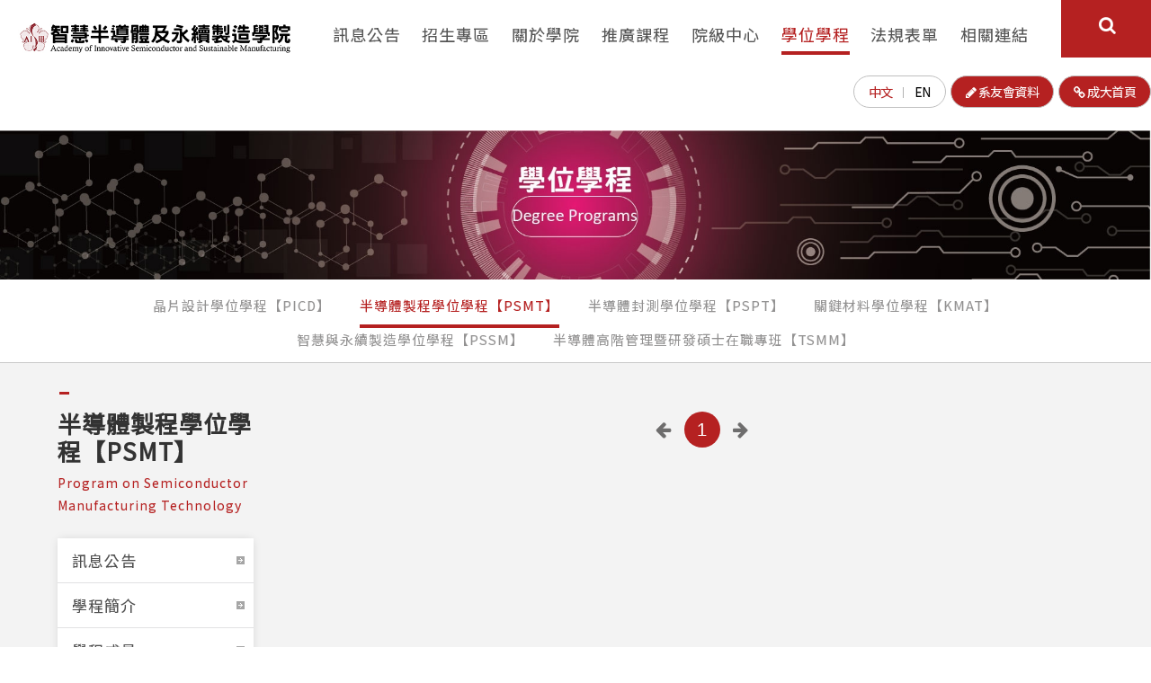

--- FILE ---
content_type: text/html; charset=utf-8
request_url: https://ais2m.ncku.edu.tw/?action=department&cn=scholarship_list&dpid=2
body_size: 6041
content:


<!DOCTYPE html>
<html lang="zh_tw">

<head>
    <title>國立成功大學智慧半導體及永續製造學院</title>
    <meta charset="UTF-8" />
    <meta name="author" content="馬路科技 | 台南高雄 | 網站設計 | 網站製作 | Patty | Opshell" />
    <meta name="copyright" content="台南高雄 | 馬路網頁設計公司 (C)1996-2021" />
    <meta name="keywords" content="成大智慧半導體及永續製造學院" />
    <meta name="description" content="智慧半導體及永續製造學院" />
    <meta name="viewport" content="width=device-width, initial-scale=1, user-scalable=no">
    <meta property="og:title" content="國立成功大學智慧半導體及永續製造學院">
    <meta property="og:description" content="智慧半導體及永續製造學院" />
    <meta property="og:url" content="https://ais2m.ncku.edu.tw/?action=department&amp;cn=scholarship_list&amp;dpid=2">
    <meta property="og:locale" content="zh_tw">
    <meta property="og:image" content="https://ais2m.ncku.edu.tw/asset/logo.png" />
    <meta property="og:type" content="website" />
    <meta property="og:site_name" content="成大智慧半導體及永續製造" />

    <!-- Global site tag (gtag.js) - Google Analytics -->
<script async src="https://www.googletagmanager.com/gtag/js?id=UA-109218698-1">
</script>
<script>
  window.dataLayer = window.dataLayer || [];
  function gtag(){dataLayer.push(arguments);}
  gtag('js', new Date());

  gtag('config', 'UA-109218698-1');
</script>
    <script src="https://ais2m.ncku.edu.tw/asset/tw/js/jquery.min.js"></script>
    <link rel="stylesheet" href="https://ais2m.ncku.edu.tw/asset/tw/css/bootstrap.min.css">
    <link rel="stylesheet" href="https://ais2m.ncku.edu.tw/asset/tw/css/layout.min.css">
    <link rel="stylesheet" href="https://ais2m.ncku.edu.tw/asset/tw/css/font-awesome.min.css">
    <!-- <link rel="shortcut icon" type="image/x-icon" href="favicon.ico"> -->

    </head>
<body>
<nav class="navbar navbar-expand-lg">
    <div class="wrapper style-flex">
        <a class="navbar-brand" href="/">
            <img src="https://ais2m.ncku.edu.tw/asset/tw/images/logo-new.jpg" alt="">
        </a>
        <button class="navbar-toggler" type="button" data-toggle="collapse" data-target="#navbarSupportedContent" aria-controls="navbarSupportedContent" aria-expanded="false" aria-label="Toggle navigation">
            <i class="fa fa-bars"></i>
        </button>

        <div class="collapse navbar-collapse style-flex style-ju-end" id="navbarSupportedContent">
            <div class="d-block d-sm-none mobile-navbar-brand">
                <a class="navbar-brand" href="/">
                    <img src="https://ais2m.ncku.edu.tw/asset/tw/images/logo-new.jpg" alt="">
                </a>
            </div>

            <ul class="navbar-nav navbar-nav-header">
                                    <li class="nav-item ">
                        <a class="nav-link" href="javascript:;">訊息公告</a>
                                                    <a class="nav-menuBtn dropdown-toggle hide" href="#" id="navbarDropdownMenuLink" role="button" data-toggle="dropdown" aria-haspopup="true" aria-expanded="false"></a>
                            <div class="dropdown-menu" aria-labelledby="navbarDropdownMenuLink">
                                                                    <div class="dropdown-menu-list first">
                                        <a class="dropdown-item" href="/?action=news_list&cid=4">
                                            <span>
                                                <img src="https://ais2m.ncku.edu.tw/asset/tw/images/icon-arrow01.png" alt="最新消息">
                                            </span>
                                            <p>最新消息</p>
                                        </a>
                                    </div>
                                                                    <div class="dropdown-menu-list first">
                                        <a class="dropdown-item" href="/?action=news_list&cid=13">
                                            <span>
                                                <img src="https://ais2m.ncku.edu.tw/asset/tw/images/icon-arrow01.png" alt="校外消息">
                                            </span>
                                            <p>校外消息</p>
                                        </a>
                                    </div>
                                                                    <div class="dropdown-menu-list first">
                                        <a class="dropdown-item" href="/?action=news_list&cid=52">
                                            <span>
                                                <img src="https://ais2m.ncku.edu.tw/asset/tw/images/icon-arrow01.png" alt="徵才公告">
                                            </span>
                                            <p>徵才公告</p>
                                        </a>
                                    </div>
                                                                    <div class="dropdown-menu-list first">
                                        <a class="dropdown-item" href="/?action=news_list&cid=58">
                                            <span>
                                                <img src="https://ais2m.ncku.edu.tw/asset/tw/images/icon-arrow01.png" alt="課程公告">
                                            </span>
                                            <p>課程公告</p>
                                        </a>
                                    </div>
                                                                    <div class="dropdown-menu-list first">
                                        <a class="dropdown-item" href="/?action=news_list&cid=136">
                                            <span>
                                                <img src="https://ais2m.ncku.edu.tw/asset/tw/images/icon-arrow01.png" alt=" 獎學金">
                                            </span>
                                            <p> 獎學金</p>
                                        </a>
                                    </div>
                                                                    <div class="dropdown-menu-list first">
                                        <a class="dropdown-item" href="/?action=news_list&cid=68">
                                            <span>
                                                <img src="https://ais2m.ncku.edu.tw/asset/tw/images/icon-arrow01.png" alt="採購公告">
                                            </span>
                                            <p>採購公告</p>
                                        </a>
                                    </div>
                                                                    <div class="dropdown-menu-list first">
                                        <a class="dropdown-item" href="/?action=news_list&cid=76">
                                            <span>
                                                <img src="https://ais2m.ncku.edu.tw/asset/tw/images/icon-arrow01.png" alt="資訊公開專區">
                                            </span>
                                            <p>資訊公開專區</p>
                                        </a>
                                    </div>
                                                                    <div class="dropdown-menu-list first">
                                        <a class="dropdown-item" href="/?action=news_list&cid=120">
                                            <span>
                                                <img src="https://ais2m.ncku.edu.tw/asset/tw/images/icon-arrow01.png" alt="捐贈專區">
                                            </span>
                                            <p>捐贈專區</p>
                                        </a>
                                    </div>
                                                                                                                            </div>
                                            </li>
                                    <li class="nav-item ">
                        <a class="nav-link" href="javascript:;">招生專區</a>
                                                    <a class="nav-menuBtn dropdown-toggle hide" href="#" id="navbarDropdownMenuLink" role="button" data-toggle="dropdown" aria-haspopup="true" aria-expanded="false"></a>
                            <div class="dropdown-menu" aria-labelledby="navbarDropdownMenuLink">
                                                                    <div class="dropdown-menu-list first">
                                        <a class="dropdown-item" href="/?action=admissions&id=32">
                                            <span>
                                                <img src="https://ais2m.ncku.edu.tw/asset/tw/images/icon-arrow01.png" alt="碩博招生說明">
                                            </span>
                                            <p>碩博招生說明</p>
                                        </a>
                                    </div>
                                                                    <div class="dropdown-menu-list first">
                                        <a class="dropdown-item" href="/?action=admissions&id=8">
                                            <span>
                                                <img src="https://ais2m.ncku.edu.tw/asset/tw/images/icon-arrow01.png" alt="碩士招生">
                                            </span>
                                            <p>碩士招生</p>
                                        </a>
                                    </div>
                                                                    <div class="dropdown-menu-list first">
                                        <a class="dropdown-item" href="/?action=admissions&id=10">
                                            <span>
                                                <img src="https://ais2m.ncku.edu.tw/asset/tw/images/icon-arrow01.png" alt="博士招生">
                                            </span>
                                            <p>博士招生</p>
                                        </a>
                                    </div>
                                                                    <div class="dropdown-menu-list first">
                                        <a class="dropdown-item" href="/?action=admissions&id=12">
                                            <span>
                                                <img src="https://ais2m.ncku.edu.tw/asset/tw/images/icon-arrow01.png" alt="境外招生">
                                            </span>
                                            <p>境外招生</p>
                                        </a>
                                    </div>
                                                                    <div class="dropdown-menu-list first">
                                        <a class="dropdown-item" href="/?action=admissions&id=36">
                                            <span>
                                                <img src="https://ais2m.ncku.edu.tw/asset/tw/images/icon-arrow01.png" alt="交換生">
                                            </span>
                                            <p>交換生</p>
                                        </a>
                                    </div>
                                                                    <div class="dropdown-menu-list first">
                                        <a class="dropdown-item" href="/?action=admissions&id=26">
                                            <span>
                                                <img src="https://ais2m.ncku.edu.tw/asset/tw/images/icon-arrow01.png" alt="Study Semiconductors @NCKU AISSM">
                                            </span>
                                            <p>Study Semiconductors @NCKU AISSM</p>
                                        </a>
                                    </div>
                                                                    <div class="dropdown-menu-list first">
                                        <a class="dropdown-item" href="/?action=admissions&id=38">
                                            <span>
                                                <img src="https://ais2m.ncku.edu.tw/asset/tw/images/icon-arrow01.png" alt="常見問題">
                                            </span>
                                            <p>常見問題</p>
                                        </a>
                                    </div>
                                                                                                                            </div>
                                            </li>
                                    <li class="nav-item ">
                        <a class="nav-link" href="javascript:;">關於學院</a>
                                                    <a class="nav-menuBtn dropdown-toggle hide" href="#" id="navbarDropdownMenuLink" role="button" data-toggle="dropdown" aria-haspopup="true" aria-expanded="false"></a>
                            <div class="dropdown-menu" aria-labelledby="navbarDropdownMenuLink">
                                                                    <div class="dropdown-menu-list first">
                                        <a class="dropdown-item" href="/?action=introduction&id=2">
                                            <span>
                                                <img src="https://ais2m.ncku.edu.tw/asset/tw/images/icon-arrow01.png" alt="學院介紹">
                                            </span>
                                            <p>學院介紹</p>
                                        </a>
                                    </div>
                                                                    <div class="dropdown-menu-list first">
                                        <a class="dropdown-item" href="/?action=introduction&id=10">
                                            <span>
                                                <img src="https://ais2m.ncku.edu.tw/asset/tw/images/icon-arrow01.png" alt="位置圖">
                                            </span>
                                            <p>位置圖</p>
                                        </a>
                                    </div>
                                                                    <div class="dropdown-menu-list first">
                                        <a class="dropdown-item" href="/?action=introduction&id=37">
                                            <span>
                                                <img src="https://ais2m.ncku.edu.tw/asset/tw/images/icon-arrow01.png" alt="學院識別系統">
                                            </span>
                                            <p>學院識別系統</p>
                                        </a>
                                    </div>
                                                                    <div class="dropdown-menu-list first">
                                        <a class="dropdown-item" href="/?action=member">
                                            <span>
                                                <img src="https://ais2m.ncku.edu.tw/asset/tw/images/icon-arrow01.png" alt="學院成員">
                                            </span>
                                            <p>學院成員</p>
                                        </a>
                                    </div>
                                                                                                                            </div>
                                            </li>
                                    <li class="nav-item ">
                        <a class="nav-link" href="javascript:;">推廣課程</a>
                                                    <a class="nav-menuBtn dropdown-toggle hide" href="#" id="navbarDropdownMenuLink" role="button" data-toggle="dropdown" aria-haspopup="true" aria-expanded="false"></a>
                            <div class="dropdown-menu" aria-labelledby="navbarDropdownMenuLink">
                                                                    <div class="dropdown-menu-list first">
                                        <a class="dropdown-item" href="/?action=recruiting&id=11">
                                            <span>
                                                <img src="https://ais2m.ncku.edu.tw/asset/tw/images/icon-arrow01.png" alt="半導體暨關鍵科技人才培訓據點（雲嘉南）">
                                            </span>
                                            <p>半導體暨關鍵科技人才培訓據點（雲嘉南）</p>
                                        </a>
                                    </div>
                                                                                                                            </div>
                                            </li>
                                    <li class="nav-item ">
                        <a class="nav-link" href="javascript:;">院級中心</a>
                                                    <a class="nav-menuBtn dropdown-toggle hide" href="#" id="navbarDropdownMenuLink" role="button" data-toggle="dropdown" aria-haspopup="true" aria-expanded="false"></a>
                            <div class="dropdown-menu" aria-labelledby="navbarDropdownMenuLink">
                                                                    <div class="dropdown-menu-list first">
                                        <a class="dropdown-item" href="/?action=collegelevel&id=3">
                                            <span>
                                                <img src="https://ais2m.ncku.edu.tw/asset/tw/images/icon-arrow01.png" alt="NCKU先進封裝中心">
                                            </span>
                                            <p>NCKU先進封裝中心</p>
                                        </a>
                                    </div>
                                                                                                                            </div>
                                            </li>
                                    <li class="nav-item active">
                        <a class="nav-link" href="javascript:;">學位學程</a>
                                                    <a class="nav-menuBtn dropdown-toggle hide" href="#" id="navbarDropdownMenuLink" role="button" data-toggle="dropdown" aria-haspopup="true" aria-expanded="false"></a>
                            <div class="dropdown-menu" aria-labelledby="navbarDropdownMenuLink">
                                                                    <div class="dropdown-menu-list first">
                                        <a class="dropdown-item" href="/?action=department&dpid=1">
                                            <span>
                                                <img src="https://ais2m.ncku.edu.tw/asset/tw/images/icon-arrow01.png" alt="晶片設計學位學程【PICD】 ">
                                            </span>
                                            <p>晶片設計學位學程【PICD】 </p>
                                        </a>
                                    </div>
                                                                    <div class="dropdown-menu-list first">
                                        <a class="dropdown-item" href="/?action=department&dpid=2">
                                            <span>
                                                <img src="https://ais2m.ncku.edu.tw/asset/tw/images/icon-arrow01.png" alt="半導體製程學位學程【PSMT】 ">
                                            </span>
                                            <p>半導體製程學位學程【PSMT】 </p>
                                        </a>
                                    </div>
                                                                    <div class="dropdown-menu-list first">
                                        <a class="dropdown-item" href="/?action=department&dpid=3">
                                            <span>
                                                <img src="https://ais2m.ncku.edu.tw/asset/tw/images/icon-arrow01.png" alt="半導體封測學位學程【PSPT】 ">
                                            </span>
                                            <p>半導體封測學位學程【PSPT】 </p>
                                        </a>
                                    </div>
                                                                    <div class="dropdown-menu-list first">
                                        <a class="dropdown-item" href="/?action=department&dpid=4">
                                            <span>
                                                <img src="https://ais2m.ncku.edu.tw/asset/tw/images/icon-arrow01.png" alt="關鍵材料學位學程【KMAT】 ">
                                            </span>
                                            <p>關鍵材料學位學程【KMAT】 </p>
                                        </a>
                                    </div>
                                                                    <div class="dropdown-menu-list first">
                                        <a class="dropdown-item" href="/?action=department&dpid=5">
                                            <span>
                                                <img src="https://ais2m.ncku.edu.tw/asset/tw/images/icon-arrow01.png" alt="智慧與永續製造學位學程【PSSM】 ">
                                            </span>
                                            <p>智慧與永續製造學位學程【PSSM】 </p>
                                        </a>
                                    </div>
                                                                    <div class="dropdown-menu-list first">
                                        <a class="dropdown-item" href="/?action=department&dpid=17">
                                            <span>
                                                <img src="https://ais2m.ncku.edu.tw/asset/tw/images/icon-arrow01.png" alt="半導體高階管理暨研發碩士在職專班【TSMM】">
                                            </span>
                                            <p>半導體高階管理暨研發碩士在職專班【TSMM】</p>
                                        </a>
                                    </div>
                                                                                                                            </div>
                                            </li>
                                    <li class="nav-item ">
                        <a class="nav-link" href="javascript:;">法規表單</a>
                                                    <a class="nav-menuBtn dropdown-toggle hide" href="#" id="navbarDropdownMenuLink" role="button" data-toggle="dropdown" aria-haspopup="true" aria-expanded="false"></a>
                            <div class="dropdown-menu" aria-labelledby="navbarDropdownMenuLink">
                                                                    <div class="dropdown-menu-list first">
                                        <a class="dropdown-item" href="/?action=regulations_list&aid=15">
                                            <span>
                                                <img src="https://ais2m.ncku.edu.tw/asset/tw/images/icon-arrow01.png" alt="組織及委員會">
                                            </span>
                                            <p>組織及委員會</p>
                                        </a>
                                    </div>
                                                                    <div class="dropdown-menu-list first">
                                        <a class="dropdown-item" href="/?action=regulations_list&aid=17">
                                            <span>
                                                <img src="https://ais2m.ncku.edu.tw/asset/tw/images/icon-arrow01.png" alt="教師人事">
                                            </span>
                                            <p>教師人事</p>
                                        </a>
                                    </div>
                                                                    <div class="dropdown-menu-list first">
                                        <a class="dropdown-item" href="/?action=regulations_list&aid=21">
                                            <span>
                                                <img src="https://ais2m.ncku.edu.tw/asset/tw/images/icon-arrow01.png" alt="稽核風控">
                                            </span>
                                            <p>稽核風控</p>
                                        </a>
                                    </div>
                                                                    <div class="dropdown-menu-list first">
                                        <a class="dropdown-item" href="/?action=regulations_list&aid=13">
                                            <span>
                                                <img src="https://ais2m.ncku.edu.tw/asset/tw/images/icon-arrow01.png" alt="產學合作 ">
                                            </span>
                                            <p>產學合作 </p>
                                        </a>
                                    </div>
                                                                    <div class="dropdown-menu-list first">
                                        <a class="dropdown-item" href="/?action=regulations_list&aid=7">
                                            <span>
                                                <img src="https://ais2m.ncku.edu.tw/asset/tw/images/icon-arrow01.png" alt="院務相關">
                                            </span>
                                            <p>院務相關</p>
                                        </a>
                                    </div>
                                                                    <div class="dropdown-menu-list first">
                                        <a class="dropdown-item" href="/?action=regulations_list&aid=23">
                                            <span>
                                                <img src="https://ais2m.ncku.edu.tw/asset/tw/images/icon-arrow01.png" alt="經費財務">
                                            </span>
                                            <p>經費財務</p>
                                        </a>
                                    </div>
                                                                                                                            </div>
                                            </li>
                                    <li class="nav-item ">
                        <a class="nav-link" href="javascript:;">相關連結</a>
                                                    <a class="nav-menuBtn dropdown-toggle hide" href="#" id="navbarDropdownMenuLink" role="button" data-toggle="dropdown" aria-haspopup="true" aria-expanded="false"></a>
                            <div class="dropdown-menu" aria-labelledby="navbarDropdownMenuLink">
                                                                    <div class="dropdown-menu-list first">
                                        <a class="dropdown-item" href="/?action=industry_list&cid=3">
                                            <span>
                                                <img src="https://ais2m.ncku.edu.tw/asset/tw/images/icon-arrow01.png" alt="合作企業">
                                            </span>
                                            <p>合作企業</p>
                                        </a>
                                    </div>
                                                                    <div class="dropdown-menu-list first">
                                        <a class="dropdown-item" href="/?action=industry_list&cid=13">
                                            <span>
                                                <img src="https://ais2m.ncku.edu.tw/asset/tw/images/icon-arrow01.png" alt="企業徵才">
                                            </span>
                                            <p>企業徵才</p>
                                        </a>
                                    </div>
                                                                    <div class="dropdown-menu-list first">
                                        <a class="dropdown-item" href="/?action=industry_list&cid=15">
                                            <span>
                                                <img src="https://ais2m.ncku.edu.tw/asset/tw/images/icon-arrow01.png" alt="常用連結">
                                            </span>
                                            <p>常用連結</p>
                                        </a>
                                    </div>
                                                                                                                            </div>
                                            </li>
                                    <li class="nav-item ">
                        <a class="nav-link" href="javascript:;"></a>
                                                    <a class="nav-menuBtn dropdown-toggle hide" href="#" id="navbarDropdownMenuLink" role="button" data-toggle="dropdown" aria-haspopup="true" aria-expanded="false"></a>
                            <div class="dropdown-menu" aria-labelledby="navbarDropdownMenuLink">
                                                                    <div class="dropdown-menu-list first">
                                        <a class="dropdown-item" href="/?action=scholarship_list&cid=">
                                            <span>
                                                <img src="https://ais2m.ncku.edu.tw/asset/tw/images/icon-arrow01.png" alt="獎學金">
                                            </span>
                                            <p>獎學金</p>
                                        </a>
                                    </div>
                                                                                                                            </div>
                                            </li>
                            </ul>
            
            <ul class="navbar-nav justify-content-end">
                <li class="navbar-lang">
                    <a href="/?action=department&cn=scholarship_list&dpid=2&lang=1" class="cur">中文</a>
                    <a href="/?action=department&cn=scholarship_list&dpid=2&lang=3">EN</a>
                </li>

                <!-- 20230522 系友會資料 -->
                <li class="navbar-lang navbar-outlink">
                    <a href="?action=depMember_step01"><i class="fa fa-pencil" aria-hidden="true"></i> 系友會資料</a>
                </li>

                <li class="navbar-lang navbar-outlink">
                    <a href="https://www.ncku.edu.tw/" target="_blank"><i class="fa fa-link" aria-hidden="true"></i> 成大首頁</a>
                </li>
                <!-- <li>
                    <a href="https://www.ncku.edu.tw/" target="_blank">
                        <img src="asset/tw/images/sublink_logo.jpg" alt="" style="max-width:135px">
                    </a>
                </li> -->
            </ul>

            <div class="navbar-top style-flex style-ju-end">
                <!--搜尋: For Mobile -->
                <div class="navbar-search d-block d-xl-none">
                    <form action="/?action=website_result" method="post" class="navbar-search d-block d-xl-none">
    <div class="input-group">
        <input type="text" class="form-control" name="keywords" placeholder="請輸入關鍵字..." aria-label="請輸入關鍵字..." aria-describedby="button-addon2">
        <div class="input-group-append">
            <button class="btn" type="submit" id="button-addon2">
                <img src="https://ais2m.ncku.edu.tw/asset/tw/images/head-search-m.png" alt="">
            </button>
        </div>
    </div>
</form>                </div>

                <!--搜尋: For desktop -->
                <div class="navbar-search d-none d-xl-block">
                    <div class="search-btn">
                        <i class="fa fa-search"></i>
                    </div>
                </div>
            </div>

            <!-- 20230522 系友會資料 -->
            <!-- <div class="navbar-memberForm">
                <a href="#">系友會資料</a>
            </div> -->

            <!-- 搜尋框 : For desktop -->
            <form action="/?action=website_result" method="post" name="searchForm" id="search-wrap" class="search-wrap d-none d-xl-block">
    <div class="search-width">
        <ul>
            <li><i class="fa fa-search"></i> <input type='search' name="keywords" placeholder="請輸入關鍵字..."></li>
            <li class="search-txt" onclick="document.searchForm.submit();">搜尋</li>
            <li class="search-close"><i class="fa fa-times"></i></li>
        </ul>
    </div>
</form>        </div>
        <!-- For Mobile used -->
        <div class="navbar-overlay hide">
            <button class="navbar-toggler navbar-overlay-btn" type="button" data-toggle="collapse" data-target="#navbarSupportedContent" aria-controls="navbarSupportedContent" aria-expanded="false" aria-label="Toggle navigation">
                <i class="fa fa-remove"></i>
            </button>
        </div>
    </div>
</nav><div class="banner-wrap main-banner-wrap">
        <img src="upload/page_banner/img_tw/20220628101403GTE.jpg" alt="">
</div>

<!-- 內頁連結 -->
<div class="news-link-wrap">
    <div class="wrapper">
        <ul>
                            <li>
                    <a href="/?action=department&dpid=1" class="">
                        <div class="list">
                            <div class="txt">
                                <p>晶片設計學位學程【PICD】 </p>
                            </div>
                        </div>
                    </a>
                </li>
                            <li>
                    <a href="/?action=department&dpid=2" class="active">
                        <div class="list">
                            <div class="txt">
                                <p>半導體製程學位學程【PSMT】 </p>
                            </div>
                        </div>
                    </a>
                </li>
                            <li>
                    <a href="/?action=department&dpid=3" class="">
                        <div class="list">
                            <div class="txt">
                                <p>半導體封測學位學程【PSPT】 </p>
                            </div>
                        </div>
                    </a>
                </li>
                            <li>
                    <a href="/?action=department&dpid=4" class="">
                        <div class="list">
                            <div class="txt">
                                <p>關鍵材料學位學程【KMAT】 </p>
                            </div>
                        </div>
                    </a>
                </li>
                            <li>
                    <a href="/?action=department&dpid=5" class="">
                        <div class="list">
                            <div class="txt">
                                <p>智慧與永續製造學位學程【PSSM】 </p>
                            </div>
                        </div>
                    </a>
                </li>
                            <li>
                    <a href="/?action=department&dpid=17" class="">
                        <div class="list">
                            <div class="txt">
                                <p>半導體高階管理暨研發碩士在職專班【TSMM】</p>
                            </div>
                        </div>
                    </a>
                </li>
                    </ul>
    </div>
</div>

<!-- 內容 -->
<div class="normal-content">
    <div class="wrapper wrapper-1300">
        <div class="rowBox">
            <div class="row-right">
                <!-- 麵包屑 -->
                <div class="breadcrum-wrap">
                    <ol class="breadcrumb justify-content-end">
                        <li class="breadcrumb-item">
                            <a href="/">首頁</a>
                        </li>
                        <li class="breadcrumb-item">
                            <a href="/?action=department">學位學程</a>
                        </li>
                        <li class="breadcrumb-item">
                            <a href="/?action=department&dpid=2">半導體製程學位學程【PSMT】 </a>
                        </li>
                        <li class="breadcrumb-item active js-lastcrum"></li>
                    </ol>
                </div>

                <!-- 內容 -->
                <div class="rowBox">
                    <div class="row-left">
                        <!-- 標題 -->
                        <div class="title-wrap">
                            <div class="h2">半導體製程學位學程【PSMT】 </div>
                            <div class="subText">Program on Semiconductor Manufacturing Technology</div>
                        </div>

                        <!-- For Mobile use -->
                        <div class="d-block d-sm-none mobile-btn-link mt-3 mb-1">
                            <a href="javascript:;" class="btn btnMain d-flex align-items-center justify-content-between">
                                總覽 <span class="icon">
                                    <i class="fa fa-chevron-down" aria-hidden="true"></i></span>
                            </a>
                        </div>

                        <div class="link-wrap mobile-link-wrap">
                            <ul>
                                                                    <li class="ajax-box-1">
                                        <a href="/?action=department&cn=news_list&dpid=2" class="ajax-link " data-stage="1">訊息公告</a>
                                                                                    <ol class="submenu-wrap ">
                                                                                                    <li class="ajax-box-2">
                                                        <a href="/?action=department&dpid=2&cn=news_list&cid=7" class="ajax-link " data-stage="2">最新消息</a>
                                                                                                            </li>
                                                                                                    <li class="ajax-box-2">
                                                        <a href="/?action=department&dpid=2&cn=news_list&cid=92" class="ajax-link " data-stage="2">招生公告</a>
                                                                                                            </li>
                                                                                                    <li class="ajax-box-2">
                                                        <a href="/?action=department&dpid=2&cn=news_list&cid=90" class="ajax-link " data-stage="2">教務學務</a>
                                                                                                            </li>
                                                                                                    <li class="ajax-box-2">
                                                        <a href="/?action=department&dpid=2&cn=news_list&cid=88" class="ajax-link " data-stage="2">演講及活動</a>
                                                                                                            </li>
                                                                                                    <li class="ajax-box-2">
                                                        <a href="/?action=department&dpid=2&cn=news_list&cid=86" class="ajax-link " data-stage="2">徵才</a>
                                                                                                            </li>
                                                                                            </ol>
                                                                            </li>
                                                                    <li class="ajax-box-1">
                                        <a href="/?action=department&cn=introduction&dpid=2" class="ajax-link " data-stage="1">學程簡介</a>
                                                                            </li>
                                                                    <li class="ajax-box-1">
                                        <a href="/?action=department&cn=member_list&dpid=2" class="ajax-link " data-stage="1">學程成員</a>
                                                                                    <ol class="submenu-wrap ">
                                                                                                    <li class="ajax-box-2">
                                                        <a href="/?action=department&dpid=2&cn=member_list&cid=8" class="ajax-link " data-stage="2">師資陣容</a>
                                                                                                            </li>
                                                                                                    <li class="ajax-box-2">
                                                        <a href="/?action=department&dpid=2&cn=member_list&cid=21" class="ajax-link " data-stage="2">學程行政</a>
                                                                                                            </li>
                                                                                            </ol>
                                                                            </li>
                                                                    <li class="ajax-box-1">
                                        <a href="/?action=department&cn=affairs&dpid=2" class="ajax-link " data-stage="1">學程課程</a>
                                                                                    <ol class="submenu-wrap ">
                                                                                                    <li class="ajax-box-2">
                                                        <a href="/?action=department&dpid=2&cn=affairs&cid=23" class="ajax-link " data-stage="2">學分規定</a>
                                                                                                                    <ol class="submenu-wrap ">
                                                                                                                                    <li class="ajax-box-3"><a href="/?action=department&dpid=2&cn=affairs&cid=23&id=82" class="ajax-link " data-stage="3">碩士學位學程</a></li>
                                                                                                                                    <li class="ajax-box-3"><a href="/?action=department&dpid=2&cn=affairs&cid=23&id=96" class="ajax-link " data-stage="3">博士學位學程</a></li>
                                                                                                                                    <li class="ajax-box-3"><a href="/?action=department&dpid=2&cn=affairs&cid=23&id=98" class="ajax-link " data-stage="3">逕行修讀博士</a></li>
                                                                                                                            </ol>
                                                                                                            </li>
                                                                                                    <li class="ajax-box-2">
                                                        <a href="/?action=department&dpid=2&cn=affairs&cid=5" class="ajax-link " data-stage="2">課程資訊</a>
                                                                                                                    <ol class="submenu-wrap ">
                                                                                                                                    <li class="ajax-box-3"><a href="/?action=department&dpid=2&cn=affairs&cid=5&id=50" class="ajax-link " data-stage="3">必修課程</a></li>
                                                                                                                                    <li class="ajax-box-3"><a href="/?action=department&dpid=2&cn=affairs&cid=5&id=48" class="ajax-link " data-stage="3">必選修核心課程</a></li>
                                                                                                                                    <li class="ajax-box-3"><a href="/?action=department&dpid=2&cn=affairs&cid=5&id=52" class="ajax-link " data-stage="3">專業選修課程</a></li>
                                                                                                                                    <li class="ajax-box-3"><a href="/?action=department&dpid=2&cn=affairs&cid=5&id=108" class="ajax-link " data-stage="3">研究生通識</a></li>
                                                                                                                            </ol>
                                                                                                            </li>
                                                                                            </ol>
                                                                            </li>
                                                                    <li class="ajax-box-1">
                                        <a href="/?action=department&cn=introduction_edu&dpid=2" class="ajax-link " data-stage="1">教育目標與核心能力</a>
                                                                                    <ol class="submenu-wrap ">
                                                                                                    <li class="ajax-box-2">
                                                        <a href="/?action=department&dpid=2&cn=introduction_edu&cid=7" class="ajax-link " data-stage="2">教育目標 </a>
                                                                                                            </li>
                                                                                                    <li class="ajax-box-2">
                                                        <a href="/?action=department&dpid=2&cn=introduction_edu&cid=21" class="ajax-link " data-stage="2">核心能力</a>
                                                                                                            </li>
                                                                                            </ol>
                                                                            </li>
                                                                    <li class="ajax-box-1">
                                        <a href="/?action=department&cn=department_form&dpid=2" class="ajax-link " data-stage="1">法規表單</a>
                                                                            </li>
                                                            </ul>
                        </div>
                    </div>
                    <!-- scholarship_list -->
    <div id="ajax-departmet-cn-box" class="row-right">
        <div class="article-wrap">
            <div class="heading-title-left"></div>
            <!-- 獎學金列表 -->
            <div class="news-wrap">
                <ul class="newslist">
                                    </ul>
            </div>
            <!-- 頁碼 -->
            
<!-- 頁碼 -->
<div class="pagination-wrap">
    <nav aria-label="Page navigation example">
        <a class="ajax-link js-hide-router" style="display:none"></a>
        <ul class="pagination">
            <li class="page-item">
                <a class="page-link js-router-link" data-direction="prev">
                    <i class="fa fa-arrow-left" aria-hidden="true"></i>
                </a>
            </li>
                            <li class="page-item">
                    <a  class="page-link ajax-link active"
                        href="https://ais2m.ncku.edu.tw/?action=department&p=1&dpid=2&cn=scholarship_list"
                        data-i="1"><span>1</span>
                    </a>
                </li>
                        <li class="page-item">
                <a class="page-link js-router-link" data-direction="next">
                    <i class="fa fa-arrow-right" aria-hidden="true"></i>
                </a>
            </li>
        </ul>
    </nav>
</div>
<script>
    $(function() {
        $('.js-router-link').on('click', function() {
            const urlParams = new URLSearchParams(window.location.search);
            const ths = $(this),
                direction = ths.data('direction'),
                parent = ths.parent('pagination');

            let page = parseInt(((urlParams.has('p'))?urlParams.get('p'):1), 10);
            let maxPage = parseInt($('.ajax-link[data-i]:last').text(), 10),
                goFlag = false;

            let hideRouter = $('.js-hide-router');
            let target;
            if (direction == 'prev') {
                if (page > 1) {
                    newPage = page - 1;
                    goFlag = true;
                }
            } else {
                if (page < maxPage) {
                    newPage = page + 1;
                    goFlag = true;
                }
            }
            if (goFlag) {
                target = $(".ajax-link[data-i=" + newPage + "]");
                hideRouter.attr('href', target.attr('href'));
                hideRouter.trigger('click');
                goFlag = false;
                hideRouter.attr('href', "");

                $(document).ajaxComplete(function() {
                    setTimeout(() => {
                        target = $(".ajax-link[data-i=" + newPage + "]");
                        hideRouter.removeClass('active');
                        target.addClass('active');
                    }, 250);
                });
            }
        });
    });
</script>        </div>
    </div>
                </div>
            </div>
        </div>
    </div>
</div>

<footer>
    <div class="wrapper wrapper-1400">
        <div class="footer-right">
            <div class="footer-info-list">
                <div class="footer-logo">
                    <img src="https://ais2m.ncku.edu.tw/asset/tw/images/logo.png" alt="">
                </div>
                <ul class="footer-icon">
                    <li><a href="" target="_blank" rel="noopener noreferrer"><img src="https://ais2m.ncku.edu.tw/asset/tw/images/footer-icon01.png" alt=""></a></li>
                    <li><a href="https://www.facebook.com/ncku.ais2m/" target="_blank" rel="noopener noreferrer"><img src="https://ais2m.ncku.edu.tw/asset/tw/images/footer-icon02.png" alt=""></a></li>
                    <li><a href="" target="_blank" rel="noopener noreferrer"><img src="https://ais2m.ncku.edu.tw/asset/tw/images/footer-icon03.png" alt=""></a></li>
                </ul>
            </div>
            <div class="footer-subItem">
                <div class="footer-info">
                <div class="top">
                        <p><span class="icon"><img src="https://ais2m.ncku.edu.tw/asset/tw/images/footer-info-icon01.png" alt=""></span> 70101 台南市東區大學路1號</p>
                        <p><small>TEL</small>06-2757575#35000</p>
                        <p><span class="icon"><img src="https://ais2m.ncku.edu.tw/asset/tw/images/footer-info-icon02.png" alt=""></span> EMAIL : ncku_ais2m@mail.ncku.edu.tw</p>
                    </div>
                    <!-- <div class="top">
                        <p><span class="icon"><img src="https://ais2m.ncku.edu.tw/asset/tw/images/footer-info-icon01.png" alt=""></span> 70101 台南市東區大學路1號</p>
                        <p><span class="icon"><img src="https://ais2m.ncku.edu.tw/asset/tw/images/footer-info-icon02.png" alt=""></span> EMAIL : ncku_ais2m@mail.ncku.edu.tw</p>
                    </div>
                    <div class="bottom">
                        <p><small>TEL</small>06-2757575#35000</p>
                        <p><small>FAX</small></p>
                    </div> -->
                </div>
                <div class="footer-subLink">
                    <a href="/?action=sitemap">網站地圖</a>
                    <!-- <a href="/?action=website_result">網站搜尋</a> -->
                </div>
                <div class="footer-copyright text-right">
                    <p><small>COPYRIGHT © 2021 國立成功大學半導體學院</small></p>
                    <p><small>最後更新日期：2025.11.04</small></p>
                </div>
            </div>
        </div>
    </div>
</footer>

<!-- partial -->
<script src="https://ais2m.ncku.edu.tw/asset/tw/js/bootstrap.min.js"></script>
<script src="https://ais2m.ncku.edu.tw/asset/tw/js/common.js"></script>
<script>
    $(function() {
        $('body').on('click', '.ajax-link', function() {
            var ths = $(this),
                stage = ths.data('stage'),
                ajaxBox1 = ths.closest('.ajax-box-1'),
                ajaxBox2 = ths.closest('.ajax-box-2'),
                href = ths.attr('href');
            var lastcrum = $('.js-lastcrum'),
                breadcrumb = ajaxBox1.find('a').eq(0).text();

            if (stage == 1) {
                ajaxBox1 = ths.siblings('.submenu-wrap').find('.ajax-box-2').eq(0);
                ajaxBox2 = ths.siblings('.submenu-wrap').find('.ajax-box-3').eq(0);
            } else if (stage == 2) {
                ajaxBox2 = ths.siblings('.submenu-wrap').find('.ajax-box-3').eq(0);
            }

            $.get(href + '&ajax=' + Math.random(), function(data) {
                if (data.indexOf('id="ajax-departmet-cn-box"') == -1) {
                    data = '<div id="ajax-departmet-cn-box" class="row-right">'+data+'</div>';
                }
                $('#ajax-departmet-cn-box').after(data).remove();

                if (!ths.hasClass('d-flex') && !ths.hasClass('page-link')) {
                    // 清除所有active
                    $('.ajax-link.active').removeClass('active');
                    $('.submenu-wrap.active').removeClass('active');

                    ths.addClass('active');
                    ajaxBox1.find('.ajax-link').eq(0).addClass('active');
                    ajaxBox2.find('.ajax-link').eq(0).addClass('active');
                    ths.siblings('.submenu-wrap').addClass('active');
                    ajaxBox1.find('.ajax-link + .submenu-wrap').eq(0).addClass('active');
                    ajaxBox2.find('.ajax-link + .submenu-wrap').eq(0).addClass('active');

                    lastcrum.text(breadcrumb);
                }

                history.pushState(null, "", href);
            });

            return false;
        });

        $(window).on("popstate", function() {
            location.href = location.href;
        });
    });
</script>
</body>

</html>

--- FILE ---
content_type: text/css
request_url: https://ais2m.ncku.edu.tw/asset/tw/css/layout.min.css
body_size: 13237
content:
@import url("//fonts.googleapis.com/css2?family=Noto+Sans+TC&display=swap");
@import url("//fonts.googleapis.com/css2?family=Roboto&display=swap");
@import url("//fonts.googleapis.com/css2?family=Titillium+Web&display=swap");
@import url("//fonts.googleapis.com/css2?family=Frank+Ruhl+Libre&display=swap");

body,
a {
    color: #555;
    font-size: 17px;
    font-family: 'Noto Sans TC', '微軟正黑體', 'Arial', sans-serif;
    -webkit-text-stroke: 0.1px;
    letter-spacing: 1px;
    line-height: 1.8
}

html,
body,
form,
input,
.sprite {
    margin: 0px;
    padding: 0px
}
.swiper-container { width: 100%; }

.stylelink a::before,
.stylelink a::after,
.sitemap-list,
footer,
.index-aboutList,
.index-videoShow {
    background-repeat: no-repeat;
    background-position: 50% 50%;
    background-size: cover
}

.navbar ul.navbar-nav li,
.banner-wrap.index-banner-wrap,
.subTitle-wrap,
.news-link-wrap ul,
.mobile-news-link-wrap,
.card .card-img-top,
.btn-wrap,
.index-listGrid,
.index-aboutList,
.news-wrap .card .card-info,
.avatar-wrap,
.avatar-caption .avatar-name,
.avatar-caption-info li,
.rowBox,
.sitemap-wrap,
footer .footer-right,
footer .footer-subItem,
footer .footer-info .top,
footer .footer-info .bottom,
.news-wrap .card .card-info ul {
    display: -webkit-box;
    display: -ms-flexbox;
    display: flex;
    -webkit-box-orient: horizontal;
    -webkit-box-direction: normal;
    -ms-flex-flow: row wrap;
    flex-flow: row wrap
}

.navbar ul.navbar-nav li,
.banner-wrap.index-banner-wrap,
.subTitle-wrap,
.news-link-wrap ul,
.mobile-news-link-wrap,
.card .card-img-top,
.btn-wrap,
.index-listGrid,
.index-aboutList,
.news-wrap .card .card-info,
.avatar-wrap,
.avatar-caption .avatar-name,
.avatar-caption-info li {
    -webkit-box-align: center;
    -ms-flex-align: center;
    align-items: center
}

.noJS>div,
.noJS>ul {
    display: none
}

.noJS>noscript {
    display: block;
    width: 100%;
    line-height: 10em
}

* {
    -webkit-box-sizing: border-box;
    box-sizing: border-box
}

html {
    overflow: -moz-scrollbars-vertical
}

body {
    background: #fff;
    visibility: visible
}

body.fixed {
    overflow: hidden
}

div {
    position: relative
}

ol,
ul {
    list-style: none;
    margin: 0;
    padding-left: 0
}

.sh_sans {
    font-family: "source-han-sans-traditional", "微軟正黑體", sans-serif
}

.sh_serif {
    font-family: "source-han-serif-tc", serif
}

form {
    font-size: 17px
}

label {
    display: -webkit-inline-box;
    display: -ms-inline-flexbox;
    display: inline-flex;
    -webkit-box-align: center;
    -ms-flex-align: center;
    align-items: center;
    margin-right: 12px;
    cursor: pointer
}

input {
    -webkit-autofill: unset;
    font-size: 17px;
    background-color: #eeeeee
}

input:-webkit-autofill {
    -webkit-box-shadow: 0 0 0 30px #fcfcfc inset
}

input:focus {
    outline: 0
}

input[type='text'],
input[type='password'] {
    vertical-align: top;
    border: 1px solid rgba(216, 216, 216, 0.8)
}

input[type="radio"] {
    margin-top: -3px;
    margin-right: 5px;
    cursor: pointer;
    vertical-align: middle
}

input[type=number]::-webkit-inner-spin-button,
input [type=number]::-webkit-outer-spin-button {
    -webkit-appearance: none;
    margin: 0
}

input[type=number] {
    -moz-appearance: textfield
}

input.hid {
    display: none
}

a:focus,
input:focus,
select:focus,
button:focus {
    -webkit-box-shadow: none !important;
    box-shadow: none !important;
    outline: none
}

select {
    border: 0px;
    outline: none
}

textarea {
    padding: 5px;
    border: 1px solid rgba(216, 216, 216, 0.8);
    -webkit-box-sizing: border-box;
    box-sizing: border-box;
    resize: none;
    font-size: 17px;
    background-color: #eeeeee
}

a {
    cursor: pointer;
    color: inherit;
    font-size: inherit;
    text-decoration: none
}

a:hover,
a:focus {
    text-decoration: none;
    color: #b52121
}

img {
    max-width: 100%
}

.sprite {
    fill: #b52121;
    vertical-align: top;
    width: 100%;
    height: 100%;
    -webkit-transition: .3s ease-in-out;
    transition: .3s ease-in-out
}

h1,
h2,
h3,
h4,
h5,
h6,
p {
    margin: 0
}

.font-button .far,
.font-button .fas {
    color: #666;
    -webkit-transition: 0.08s cubic-bezier(0.37, 0.99, 0.92, 0.96);
    transition: 0.08s cubic-bezier(0.37, 0.99, 0.92, 0.96)
}

.font-button:hover .far,
.font-button:hover .fas {
    color: #b52121
}

.zero-size {
    font-size: 0px;
    letter-spacing: 0px;
    word-spacing: 0px
}

.required {
    color: #b52121;
    margin: 0 0 0 8px
}

.red {
    color: #ff0016
}

.space {
    display: inline-block;
    width: 7px
}

.clear {
    clear: both;
    height: 0px;
    line-height: 0px;
    font-size: 0px;
    overflow: hidden
}

.ellipsis {
    overflow: hidden;
    text-overflow: ellipsis;
    white-space: nowrap
}

.hide {
    display: none !important
}

@media (max-width:1100px) {
    .hide {
        display: block !important
    }
}

@-webkit-keyframes menushow {
    0% {
        opacity: 0
    }

    100% {
        opacity: 1
    }
}

@keyframes menushow {
    0% {
        opacity: 0
    }

    100% {
        opacity: 1
    }
}

@-webkit-keyframes visitsLoad {
    0% {
        -webkit-transform: translate3d(-100%, 0, 0);
        transform: translate3d(-100%, 0, 0)
    }

    30% {
        -webkit-transform: translate3d(-70%, 0, 0);
        transform: translate3d(-70%, 0, 0)
    }

    80% {
        -webkit-transform: translate3d(-20%, 0, 0);
        transform: translate3d(-20%, 0, 0)
    }

    95% {
        -webkit-transform: translate3d(-5%, 0, 0);
        transform: translate3d(-5%, 0, 0)
    }

    100% {
        -webkit-transform: translate3d(0%, 0, 0);
        transform: translate3d(0%, 0, 0)
    }
}

@keyframes visitsLoad {
    0% {
        -webkit-transform: translate3d(-100%, 0, 0);
        transform: translate3d(-100%, 0, 0)
    }

    30% {
        -webkit-transform: translate3d(-70%, 0, 0);
        transform: translate3d(-70%, 0, 0)
    }

    80% {
        -webkit-transform: translate3d(-20%, 0, 0);
        transform: translate3d(-20%, 0, 0)
    }

    95% {
        -webkit-transform: translate3d(-5%, 0, 0);
        transform: translate3d(-5%, 0, 0)
    }

    100% {
        -webkit-transform: translate3d(0%, 0, 0);
        transform: translate3d(0%, 0, 0)
    }
}

@-webkit-keyframes visitsShow {
    0% {
        opacity: 0;
        -webkit-transform: translate3d(0, 45px, 0);
        transform: translate3d(0, 45px, 0)
    }

    100% {
        opacity: 1;
        -webkit-transform: translate3d(0, 0, 0);
        transform: translate3d(0, 0, 0)
    }
}

@keyframes visitsShow {
    0% {
        opacity: 0;
        -webkit-transform: translate3d(0, 45px, 0);
        transform: translate3d(0, 45px, 0)
    }

    100% {
        opacity: 1;
        -webkit-transform: translate3d(0, 0, 0);
        transform: translate3d(0, 0, 0)
    }
}

@-webkit-keyframes moveCircle {

    0%,
    100% {
        -webkit-transform: translateY(-10%);
        transform: translateY(-10%)
    }

    50% {
        -webkit-transform: translateY(-5%);
        transform: translateY(-5%)
    }
}

@keyframes moveCircle {

    0%,
    100% {
        -webkit-transform: translateY(-10%);
        transform: translateY(-10%)
    }

    50% {
        -webkit-transform: translateY(-5%);
        transform: translateY(-5%)
    }
}

.titleBtn {
    display: -webkit-box;
    display: -ms-flexbox;
    display: flex;
    -webkit-box-align: center;
    -ms-flex-align: center;
    align-items: center;
    -webkit-box-pack: start;
    -ms-flex-pack: start;
    justify-content: start;
    background: #ccc;
    width: 40px;
    height: 40px;
    padding: 8px;
    border: 2px solid #333;
    border-radius: 20px;
    -webkit-box-sizing: border-box;
    box-sizing: border-box;
    -webkit-transition: 0.2s cubic-bezier(0.37, 0.99, 0.92, 0.96);
    transition: 0.2s cubic-bezier(0.37, 0.99, 0.92, 0.96);
    overflow: hidden
}

.titleBtn .text {
    width: 0;
    white-space: nowrap
}

.titleBtn:hover {
    width: 150px
}

.table {
    border-top: 1px solid #c8dae8;
    border-bottom: 1px solid #c8dae8;
    border-right: 1px solid #c8dae8;
    border-left: 1px solid #c8dae8;
}

.flex-none{
    flex: none;
}

.flex-1{
    flex: 1;
}

.input {
    width: 100%
}

.textarea {
    width: 100%;
    height: 100px
}

.searchBar {
    display: -webkit-box;
    display: -ms-flexbox;
    display: flex;
    -webkit-box-align: center;
    -ms-flex-align: center;
    align-items: center;
    white-space: nowrap
}

.icon {
    display: inline-block
}

.rowBox {
    display: -webkit-box;
    display: -ms-flexbox;
    display: flex
}

.style-flex {
    display: -webkit-box;
    display: -ms-flexbox;
    display: flex
}

.style-flex.style-wrap {
    -ms-flex-wrap: wrap;
    flex-wrap: wrap
}

.style-align-center {
    -webkit-box-align: center;
    -ms-flex-align: center;
    align-items: center
}

.style-align-end {
    -webkit-box-align: end;
    -ms-flex-align: end;
    align-items: flex-end
}

.style-ju-center {
    -webkit-box-pack: center;
    -ms-flex-pack: center;
    justify-content: center
}

.style-ju-end {
    -webkit-box-pack: end;
    -ms-flex-pack: end;
    justify-content: flex-end
}

.style-ju-between {
    -webkit-box-pack: justify;
    -ms-flex-pack: justify;
    justify-content: space-between
}

.style-ju-around {
    -ms-flex-pack: distribute;
    justify-content: space-around
}

.style-column {
    -webkit-box-orient: vertical;
    -webkit-box-direction: normal;
    -ms-flex-direction: column;
    flex-direction: column
}

.wrapper {
    width: 100%;
    max-width: 1600px;
    margin: auto
}

.wrapper-1700 {
    width: 100%;
    max-width: 1700px;
    margin: auto
}

.wrapper-1550 {
    width: 100%;
    max-width: 1550px;
    margin: auto
}

.wrapper-1500 {
    width: 100%;
    max-width: 1500px;
    margin: auto
}

.wrapper-1450 {
    width: 100%;
    max-width: 1450px;
    margin: auto
}

.wrapper-1400 {
    width: 100%;
    max-width: 1400px;
    margin: auto
}

.wrapper-1350 {
    width: 100%;
    max-width: 1350px;
    margin: auto
}

.wrapper-1300 {
    width: 100%;
    max-width: 1300px;
    margin: auto
}

.wrapper-1200 {
    width: 100%;
    max-width: 1200px;
    margin: auto
}

.wrapper-1100 {
    width: 100%;
    max-width: 1100px;
    margin: auto
}

.wrapper-1000 {
    width: 100%;
    max-width: 1000px;
    margin: auto
}

.wrapper-900 {
    width: 100%;
    max-width: 900px;
    margin: auto
}

.wrapper-800 {
    width: 100%;
    max-width: 800px;
    margin: auto
}

.detail_label {
    display: inline-block;
    vertical-align: middle;
    margin-top: -3px;
    padding: 0 6px;
    height: 20px;
    text-align: center;
    background-color: #fff;
    line-height: 20px;
    vertical-align: middle;
    font: 13px/25px Arial;
    border: 1px solid #fff
}

.detail_label.fc-LightSalmon {
    border-color: #e9a3a8;
    color: #e9a3a8;
    line-height: 20px
}

.navbar .navbar-top .navbar-search {
    border: #dadada 1px solid;
    border-radius: 20px
}

.dropdown-menu {
    border-radius: 0;
    padding-top: 0;
    padding-bottom: 0
}

.navbar {
    padding: 1rem;
    z-index: 2
}

@media (min-width:1101px) {
    .navbar {
        position: fixed;
        top: 0;
        width: 100%;
        background-color: #fff;
        /* background-repeat: no-repeat;
        background-position: left;
        background-size: 34.8%;
        background-image: url("../images/index-banner-bg.jpg") */
    }

    .navbar .search-wrap {
        position: fixed;
        top: -100%;
        left: 0;
        height: 70px;
        width: 100%;
        line-height: 70px;
        background: black;
        z-index: 1
    }

    .navbar .search-wrap::after {
        content: '';
        display: block;
        width: 100%;
        height: 100vh;
        background-color: rgba(0, 0, 0, 0.5);
        position: absolute;
        top: 0;
        left: 0;
        z-index: -1
    }

    .navbar .search-wrap.active {
        top: 80px
    }

    .navbar .search-wrap input {
        text-align: left;
        width: 100%;
        height: 100%;
        border: none;
        outline: none;
        padding: 4% 4% 4% 10%;
        background: none;
        color: #fff;
        font-size: 30px;
        font-size: 1.875rem
    }

    .navbar .search-wrap .search-width {
        max-width: 785px;
        width: 100%;
        margin: 0 auto;
        height: 100%
    }

    .navbar .search-wrap ul {
        display: inline-block;
        position: relative;
        width: 100%;
        height: 100%
    }

    .navbar .search-wrap ul li {
        float: left;
        text-align: center;
        width: 75%;
        color: #3b5167;
        height: 70px;
        border-right: 1px solid #3b5167;
        font-size: 21px;
        text-transform: uppercase
    }

    .navbar .search-wrap ul li:first-child {
        border-left: 1px solid #3b5167;
        position: relative
    }

    .navbar .search-wrap ul li:first-child i {
        position: absolute;
        top: 23px;
        left: 3.5%;
        color: #fff
    }

    .navbar .search-wrap ul li.search-txt {
        width: 15%;
        cursor: pointer;
        font-size: 18px;
        color: #fff
    }

    .navbar .search-wrap ul li.search-close {
        width: 10%;
        cursor: pointer;
        color: #fff
    }

    .navbar+.banner-wrap {
        margin-top: 6em
    }
}

@media (min-width:1100px) and (max-width:1750px) {
    .navbar {
        background-size: 26.5%
    }

    .navbar + .banner-wrap {
        margin-top: 8.5em;
    }
}

@media (min-width:1200px) {
    .navbar {
        padding-left: 0;
        padding-right: 0
    }
}

@media (max-width:1100px) {
    .navbar {
        position: fixed;
        width: 100%;
        top: 0;
        z-index: 10;
        padding: 0.5rem 0 1rem;
        background-color: #fff;
    }

    .navbar+.breadcrum-wrap {
        margin-top: 17vw
    }
}

@media (max-width:380px) {
    .navbar+.breadcrum-wrap {
        margin-top: 19vw
    }
}

.navbar a {
    position: relative
}

.navbar .wrapper {
    max-width: 100%;
    flex-wrap: wrap;
    justify-content: space-between
}

@media (min-width:1101px) {
    .navbar-brand {
        max-width: 24vw;
    }
}

@media (max-width:1100px) {
    .navbar .wrapper {
        -ms-flex-wrap: wrap;
        flex-wrap: wrap;
        -webkit-box-pack: justify;
        -ms-flex-pack: justify;
        justify-content: space-between
    }

    .navbar .wrapper .navbar-toggler {
        display: block !important;
        margin-right: 1rem;
    }

    .navbar .wrapper .navbar-overlay {
        width: 100%;
        height: 100%;
        background: rgba(0, 0, 0, 0.4);
        position: fixed;
        top: 0;
        left: 0;
        z-index: 3;
        display: none !important;
        opacity: 0
    }

    .navbar .wrapper .navbar-overlay .navbar-overlay-btn {
        position: absolute;
        left: 50vw;
        width: 50px;
        height: 56px;
        text-align: center;
        z-index: 5;
        padding: 0;
        font-size: 1.25rem;
        color: white;
        background: black;
        border-radius: 0
    }

    .navbar .wrapper .navbar-collapse {
        display: -webkit-inline-box !important;
        display: -ms-inline-flexbox !important;
        display: inline-flex !important;
        position: fixed;
        -webkit-transform: translate3d(0, 0, 0);
        transform: translate3d(0, 0, 0);
        width: 50vw;
        height: 100%;
        background: #fefefe;
        left: -100%;
        -webkit-transition: .3s;
        transition: .3s;
        z-index: 5;
        overflow: auto;
        overflow-x: hidden
    }

    .navbar .wrapper .navbar-collapse .navbar-nav {
        -webkit-box-orient: vertical;
        -webkit-box-direction: normal;
        -ms-flex-direction: column;
        flex-direction: column;
        -webkit-box-pack: start;
        -ms-flex-pack: start;
        justify-content: flex-start
    }

    .navbar .wrapper .navbar-collapse.show {
        -webkit-box-orient: vertical;
        -webkit-box-direction: normal;
        -ms-flex-direction: column;
        flex-direction: column;
        -webkit-box-pack: start;
        -ms-flex-pack: start;
        justify-content: flex-start;
        -webkit-box-align: start;
        -ms-flex-align: start;
        align-items: flex-start;
        left: 0;
        top: 0;
        z-index: 1000
    }

    .navbar .wrapper .navbar-collapse.show+.navbar-overlay {
        display: block !important;
        opacity: 1
    }

    .navbar .wrapper .navbar-collapse.show .mobile-navbar-brand,
    .navbar .wrapper .navbar-collapse.show .navbar-nav,
    .navbar .wrapper .navbar-collapse.show .navbar-top {
        width: 100%
    }

    .navbar .wrapper .navbar-collapse.show .mobile-navbar-brand {
        -webkit-box-ordinal-group: 1;
        -ms-flex-order: 0;
        order: 0
    }

    .navbar .wrapper .navbar-collapse.show .navbar-nav {
        -webkit-box-ordinal-group: 3;
        -ms-flex-order: 2;
        order: 2
    }

    .navbar .wrapper .navbar-collapse.show .navbar-top,
    .navbar .wrapper .navbar-collapse.show .navbar-socialIcon {
        -webkit-box-ordinal-group: 2;
        -ms-flex-order: 1;
        order: 1
    }

    .navbar .wrapper .navbar-collapse.show .nav-link {
        height: auto
    }
}

@media (min-width:1101px) {
    .navbar.navbar-index {
        position: absolute;
        top: 0;
        z-index: 1000;
        width: 100%
    }
}

@media (min-width:1101px) and (max-width:1750px) {
    .navbar {
        padding-left: 0;
        padding-right: 0
    }
}

@media (min-width:1100px) and (max-width:1750px) {
    .navbar .navbar-brand {
        margin-left: 1em
    }
}

@media (max-width:1100px) {
    .navbar .navbar-brand {
        max-width: 50vw;
        margin: 0 1rem
    }
}

@media (max-width:640px) {
    .navbar .navbar-brand {
        max-width: 75vw;
    }
}

.navbar .mobile-navbar-brand {
    padding: 5px 0
}

.navbar ul.navbar-nav {
    -webkit-box-pack: end;
    -ms-flex-pack: end;
    justify-content: flex-end
}

.navbar ul.navbar-nav li {
    position: relative;
    padding-left: 1em;
    padding-right: 1em
}

.navbar ul.navbar-nav li>.nav-link {
    width: 100%;
    height: 100%;
    position: relative;
    text-decoration: none;
    font-weight: 500;
    color: #555;
    font-size: 18px;
    font-size: 1.125rem;
    font-weight: 500;
    line-height: 2;
    padding: 0
}

.navbar ul.navbar-nav li>.nav-link::after {
    content: '';
    display: block;
    height: 4px;
    background-color: #b52121;
    position: absolute;
    bottom: -5px;
    left: 50%;
    right: 50%;
    -webkit-transition: left, right, 0.3s ease-out;
    transition: left, right, 0.3s ease-out
}

.navbar ul.navbar-nav li:last-child {
    padding-right: 0
}

.navbar ul.navbar-nav li .dropdown-menu .dropdown-menu-list .dropdown-item {
    position: relative;
    border-bottom: 1px dotted #b3acac;
    font-size: 16px;
    padding: .75rem 1rem;
    border-radius: 0
}

.navbar ul.navbar-nav li .dropdown-menu .dropdown-menu-list .dropdown-item span {
    position: absolute;
    left: 1rem;
    top: 0.65rem
}

.navbar ul.navbar-nav li .dropdown-menu .dropdown-menu-list .dropdown-item p {
    padding-left: 20px
}

.navbar ul.navbar-nav li .dropdown-menu .dropdown-menu-list:last-child .dropdown-item {
    border-bottom: none
}

@media (min-width:1101px) {

    .navbar ul.navbar-nav li:hover>a,
    .navbar ul.navbar-nav li.active>a {
        color: #b52121
    }

    .navbar ul.navbar-nav li:hover>a::after,
    .navbar ul.navbar-nav li.active>a::after {
        left: 0%;
        right: 0%
    }

    .navbar ul.navbar-nav li .dropdown-menu {
        display: none;
        left: 50%;
        -webkit-transform: translateX(-50%);
        transform: translateX(-50%);
        background: transparent;
        border: none;
        padding-top: 1.55em
    }

    .navbar ul.navbar-nav li .dropdown-menu .dropdown-menu-list a:hover {
        background-color: #b52121;
        color: white
    }

    .navbar ul.navbar-nav li .dropdown-menu .dropdown-menu-list>a.dropdown-item {
        position: relative;
        background-color: #fff;
        border-left: 1px solid rgba(0, 0, 0, 0.15);
        border-right: 1px solid rgba(0, 0, 0, 0.15)
    }

    .navbar ul.navbar-nav li .dropdown-menu .dropdown-menu-list>a.dropdown-item~.dropdown-sub-menu {
        display: none;
        position: absolute;
        left: 100%;
        top: 0;
        background: #fff;
        min-width: 10rem;
        -webkit-box-shadow: 0 1px 5px 1px rgba(0, 0, 0, 0.25);
        box-shadow: 0 1px 5px 1px rgba(0, 0, 0, 0.25)
    }

    .navbar ul.navbar-nav li .dropdown-menu .dropdown-menu-list:first-child>a.dropdown-item {
        border-top: 1px solid rgba(0, 0, 0, 0.15)
    }

    .navbar ul.navbar-nav li .dropdown-menu .dropdown-menu-list:last-child>a.dropdown-item {
        border-bottom: 1px solid rgba(0, 0, 0, 0.15)
    }

    .navbar ul.navbar-nav li .dropdown-menu .dropdown-menu-list .dropdown-menu-btn {
        display: none
    }

    .navbar ul.navbar-nav li .dropdown-menu .dropdown-menu-list:hover::after {
        content: '';
        display: block;
        width: 0;
        height: 0;
        border-left: #b52121 7px solid;
        border-right: transparent 7px solid;
        border-top: transparent 7px solid;
        border-bottom: transparent 7px solid;
        position: absolute;
        right: -13px;
        top: 50%;
        margin-top: -6px
    }

    .navbar ul.navbar-nav li .dropdown-menu .dropdown-menu-list:hover>a.dropdown-item {
        background-color: #b52121;
        color: white
    }

    .navbar ul.navbar-nav li .dropdown-menu .dropdown-menu-list:hover>a.dropdown-item~.dropdown-sub-menu {
        display: block
    }

    .navbar ul.navbar-nav li:hover .dropdown-menu {
        display: block
    }
}

@media (min-width:1100px) and (max-width:1450px) {
    .navbar ul.navbar-nav li {
        padding-left: 0.5em;
        padding-right: 0.5em
    }
}

@media (max-width:1100px) {
    .navbar ul.navbar-nav li {
        -webkit-box-orient: vertical;
        -webkit-box-direction: normal;
        -ms-flex-direction: column;
        flex-direction: column;
        padding: .5em 1em;
        border-bottom: #eee 1px solid
    }

    .navbar ul.navbar-nav li,
    .navbar ul.navbar-nav li>a {
        -webkit-box-pack: start;
        -ms-flex-pack: start;
        justify-content: flex-start
    }

    .navbar ul.navbar-nav li .nav-menuBtn {
        display: block !important;
        width: auto;
        height: auto;
        position: absolute;
        right: 0.5rem;
        top: 0.25rem;
        -webkit-transition: .3s;
        transition: .3s;
        width: 40px;
        height: 40px;
        line-height: 45px;
        font-size: 24px;
        font-size: 1.5rem;
        text-align: center
    }

    .navbar ul.navbar-nav li .dropdown-menu {
        position: static;
        width: 100%;
        min-width: 100%;
        border: none;
        background: transparent
    }

    .navbar ul.navbar-nav li .dropdown-menu .dropdown-item {
        display: -webkit-box;
        display: -ms-flexbox;
        display: flex;
        -webkit-box-align: center;
        -ms-flex-align: center;
        align-items: center;
        padding: 0.5rem;
        line-height: 1.5;
        border-radius: 0 !important;
        font-size: 18px;
        font-size: 1.125rem
    }

    .navbar ul.navbar-nav li .dropdown-menu .dropdown-item:hover {
        background: transparent
    }

    .navbar ul.navbar-nav li .dropdown-menu .dropdown-item .fa {
        font-size: 12px;
        color: #555;
        margin-right: 5px
    }

    .navbar ul.navbar-nav li .dropdown-menu .dropdown-item+.dropdown-menu-btn {
        display: block;
        width: 40px;
        height: 40px;
        position: absolute;
        top: 0px;
        right: -18px;
        -webkit-transform-origin: 2px 19px;
        transform-origin: 2px 19px;
        background-repeat: no-repeat;
        background-position: 50% 50%;
        background-size: cover;
        background-size: 55%;
        background-image: url("../images/swiper-arrow-bottom-gray.png");
        z-index: 1;
        -webkit-transform: rotate(0deg);
        transform: rotate(0deg);
        -webkit-transition: .25s;
        transition: .25s
    }

    .navbar ul.navbar-nav li .dropdown-menu .dropdown-item+.dropdown-menu-btn.active {
        -webkit-transform-origin: 20px 21px;
        transform-origin: 20px 21px;
        -webkit-transform: rotate(180deg);
        transform: rotate(180deg)
    }

    .navbar ul.navbar-nav li .dropdown-menu .dropdown-item:hover,
    .navbar ul.navbar-nav li .dropdown-menu .dropdown-item.active {
        background: transparent
    }

    .navbar ul.navbar-nav li .dropdown-menu .dropdown-sub-menu {
        display: none;
        padding-left: 1.25rem;
        margin-bottom: .5rem
    }

    .navbar ul.navbar-nav li .dropdown-menu .dropdown-sub-menu .dropdown-item {
        font-size: 16px;
        font-size: 1rem
    }

    .navbar ul.navbar-nav li .dropdown-menu .dropdown-sub-menu .fa {
        color: gray
    }

    .navbar ul.navbar-nav li .dropdown-menu .dropdown-sub-menu.active {
        display: block
    }

    .navbar ul.navbar-nav li .dropdown-menu .dropdown-sub-menu>.dropdown-sub-menu a {
        padding: 0;
        color: #005792
    }

    .navbar ul.navbar-nav li.show {
        background-color: #f1f2f2
    }

    .navbar ul.navbar-nav li.show>a {
        color: #b52121
    }

    .navbar ul.navbar-nav li.show .nav-menuBtn {
        top: .5rem;
        -webkit-transform: rotate(180deg);
        transform: rotate(180deg)
    }

    .navbar ul.navbar-nav li.show .nav-menuBtn::after {
        margin-left: 0
    }

    .navbar ul.navbar-nav li .dropdown-menu .dropdown-menu-list .dropdown-item{
        padding-left: 0;
    }

    .navbar ul.navbar-nav li .dropdown-menu .dropdown-menu-list .dropdown-item p{
        word-wrap: break-word;
        white-space: pre-wrap;
        padding-left: 25px;
    }

    .navbar ul.navbar-nav li .dropdown-menu .dropdown-menu-list .dropdown-item span{
        left:0.5rem
    }
}

.navbar ul.navbar-nav .nav-item-back {
    background-color: #333333
}

.navbar ul.navbar-nav .nav-item-back>a {
    width: auto
}

.navbar ul.navbar-nav .nav-item-back>a,
.navbar ul.navbar-nav .nav-item-back>a:hover {
    color: #fff
}

.navbar ul.navbar-nav .nav-item-back>a::after {
    display: none !important
}

.navbar ul.navbar-nav .nav-item-back>a+a {
    padding-left: 1rem
}

.navbar ul.navbar-nav .nav-item-back>a+a::before {
    content: '';
    display: inline-block;
    width: 1px;
    height: 10px;
    background-color: rgba(255, 255, 255, 0.3);
    position: absolute;
    left: 0
}

@media (min-width:1101px) {
    .navbar ul.navbar-nav .nav-item-back {
        display: inline-block
    }
}

@media (max-width:1100px) {
    .navbar ul.navbar-nav .nav-item-back {
        -webkit-box-orient: horizontal;
        -webkit-box-direction: normal;
        -ms-flex-direction: row;
        flex-direction: row
    }

    .navbar ul.navbar-nav .nav-item-back>a {
        -webkit-box-flex: 1;
        -ms-flex: 1;
        flex: 1;
        font-size: 15px;
        font-size: .9375rem
    }

    .navbar ul.navbar-nav .nav-item-back>a+a::before {
        left: -0.5rem
    }
}

@media (min-width:1101px) {
    .navbar ul.navbar-nav {
        padding-right: 14vmin
    }
}

@media (min-width:1100px) and (max-width:1890px) {
    .navbar ul.navbar-nav {
        justify-content: space-between;
        width: 100%;
        padding: 20px 10px 0;
    }

    .navbar ul.navbar-nav li .dropdown-menu{
        padding-top: 1em;
    }

    .navbar .navbar-top {
        top: auto;
        bottom: 100%;
    }
}

.navbar .navbar-top {
    padding-top: .5rem;
    padding-bottom: .6rem
}

.navbar .navbar-top li {
    margin-left: .5rem
}

.navbar .navbar-top .btn:hover,
.navbar .navbar-top .btn:focus {
    background-color: transparent !important;
    border-color: transparent !important;
    outline: none !important;
    -webkit-box-shadow: none !important;
    box-shadow: none !important
}

.navbar .navbar-top .navbar-search {
    margin-left: .25rem
}

.navbar .navbar-top .navbar-search .form-control {
    border-radius: 0;
    border: none;
    background: transparent
}

@media (min-width:1000px) and (max-width:1200px) {
    .navbar .navbar-top .navbar-search .form-control {
        display: none
    }
}

.navbar .navbar-top .navbar-search form,
.navbar .navbar-top .navbar-search .input-group{
    height: 100%;
}

.navbar .navbar-top .navbar-search .input-group {
    align-items: center;
    justify-content: center;
}

.navbar .navbar-top .navbar-search .input-group .btn {
    color: #9a9a9a;
    background-color: transparent
}


:root{
    --navbarTop-w:80px;
    --navbarTop-h:80px;
}
@media (min-width:1101px) {
    .navbar .navbar-top {
        position: absolute;
        /* top:-1em; */
        width: calc(var(--navbarTop-w) + 1.25rem);
        /* height: calc(var(--navbarTop-h) + .75rem); */
        height: calc(var(--navbarTop-h) + 0rem);
        line-height: var(--navbarTop-h);
        background: #b52121;
        padding-bottom: 0;
    }

    .navbar .navbar-top .navbar-search {
        width: 100%;
        height: 100%;
        border: none
    }

    .navbar .navbar-top .navbar-search .search-btn {
        display: -webkit-box;
        display: -ms-flexbox;
        display: flex;
        -webkit-box-align: center;
        -ms-flex-align: center;
        align-items: center;
        -webkit-box-pack: center;
        -ms-flex-pack: center;
        justify-content: center;
        height: 100%;
        cursor: pointer;
        color: white;
        font-size: 25px;
        font-size: 1.5625rem
    }

    .navbar-memberForm{
        position: absolute;
        bottom: -14px;
        right: 0;
        line-height: 1;
        padding: 3px 2px 3px 6px !important;
        border: #bfbfbf 1px solid;
    }
}

@media (max-width:1100px) {

    .navbar .navbar-top,
    .navbar .navbar-top .navbar-socialIcon {
        -webkit-box-orient: vertical;
        -webkit-box-direction: normal;
        -ms-flex-direction: column;
        flex-direction: column
    }

    .navbar .navbar-top .navbar-socialIcon {
        -ms-flex-pack: distribute;
        justify-content: space-around
    }

    .navbar .navbar-top .navbar-socialIcon li {
        margin-left: 0;
        margin-bottom: 10px;
        padding-bottom: 10px;
        border-bottom: #dcdcdc 1px solid
    }

    .navbar .navbar-top .navbar-socialIcon li a {
        display: -webkit-box;
        display: -ms-flexbox;
        display: flex;
        -webkit-box-align: center;
        -ms-flex-align: center;
        align-items: center;
        -webkit-box-pack: justify;
        -ms-flex-pack: justify;
        justify-content: space-between;
        margin-right: .5rem;
        margin-left: 1rem
    }

    .navbar .navbar-top .navbar-socialIcon li a p {
        padding-top: 5px
    }

    .navbar .navbar-top .navbar-search {
        width: calc(100% - 1rem);
        margin-top: 0.5rem;
        margin-bottom: 1rem;
        height: 50px;
    }
    .navbar .navbar-top div.navbar-search{
        border:none;
        margin-bottom: 0;
        margin-top: 0;
    }

    .navbar .navbar-top .navbar-search .form-control{
        white-space: nowrap;
        overflow: hidden;
        text-overflow: ellipsis;
    }

    .navbar .navbar-top .navbar-search .input-group .btn{
        padding-left: 0.5rem;
        padding-right: 0.5rem;
    }
}

.navbar-lang {
    line-height: 1;
    border-radius: 40px;
    border: #bfbfbf 1px solid;
    padding: 0 1rem !important
}

.navbar-lang:hover a {
    color: #000 !important
}

.navbar-lang a {
    position: relative;
    font-size: 14px;
    line-height: 28px;
    letter-spacing: -0.5px;
    font-weight: 400;
    color: #000
}

.navbar-lang a::after,
.navbar-lang a:hover::after {
    content: '';
    display: block;
    position: absolute;
    width: 1px;
    height: 12px;
    background-color: #b2b2b2;
    top: 50%;
    margin-top: -5px;
    right: -12px !important;
    left: auto !important
}

.navbar-lang a:hover,
.navbar-lang a.cur {
    color: #b52121 !important
}

.navbar-lang a+a,
.navbar-lang a+a:hover {
    margin-left: 24px
}

.navbar-lang a+a::after,
.navbar-lang a+a:hover::after {
    display: none !important
}

/* 0905 */
.navbar-outlink{
    background-color: #b52121;
    margin-left: 5px;
}
.navbar-outlink:hover > a,
.navbar-outlink a,
.navbar-outlink a:hover{
    color:#fff !important;
}

.navbar-outlink a::after{
    display: none !important;
}

@media (min-width:1100px) and (max-width:1890px) {
    .navbar-expand-lg .navbar-collapse {
        flex-direction: column;
        align-items: flex-end;
        flex-basis: 100%;
    }

    .navbar {
        background-size: 23rem
    }

    .navbar ul.navbar-nav {
        padding-right: 1.5rem;
        padding-left: 1.5rem;
    }

    .navbar .navbar-top .navbar-search .search-btn {
        font-size: 20px
    }
}

@media (max-width:1100px) {
    .navbar-lang {
        -webkit-box-orient: horizontal !important;
        -webkit-box-direction: normal !important;
        -ms-flex-direction: row !important;
        flex-direction: row !important;
        -webkit-box-pack: center !important;
        -ms-flex-pack: center !important;
        justify-content: center !important;
        margin: 0.5rem 0.5rem 1rem !important;
        padding: 0.5rem !important;
        border-bottom-color: #bfbfbf !important
    }

    .navbar-lang a {
        font-size: 16px;
        padding: 0.2rem 1rem
    }
}

article {
    width: 100%;
    /* word-break: break-all */
}

article iframe {
    width: 100%;
    height: 750px
}

@media (max-width:768px) {
    article iframe {
        height: 350px
    }
}

.text-main {
    color: #b52121
}

.swiper-pagination-bullet-active {
    background: #b52121 !important
}

.banner-wrap img{
    width: 100%;
}

.normal-content {
    background-color: #f3f3f3;
    padding: 1rem 1rem 4rem;
    overflow: hidden
}

@media (min-width:1100px) and (max-width:1500px) {
    .normal-content {
        padding-left: 4rem;
        padding-right: 4rem
    }
}

@media (max-width:1100px) {
    .normal-content {
        padding-top: 0rem
    }
}

.style-content {
    border-radius: 20px;
    padding: 3.5rem 5rem;
    background-color: #fff;
    -webkit-box-shadow: 0 0 4px 2px rgba(0, 0, 0, 0.1);
    box-shadow: 0 0 4px 2px rgba(0, 0, 0, 0.1);
    z-index: 1
}

.style-content::before,
.style-content::after {
    content: '';
    display: block;
    width: 100%;
    height: 100%;
    position: absolute;
    z-index: -1;
    background-repeat: no-repeat;
    background-position: 50% 50%;
    background-size: cover;
    background-position: bottom;
    background-size: 100%;
    opacity: .9
}

.style-content::before {
    max-width: 445px;
    min-height: 500px;
    background-image: url("../images/index-hot-left-bg.png");
    left: -15rem;
    bottom: -7.5rem;
    -webkit-transform: scale(0.8);
    transform: scale(0.8)
}

.style-content::after {
    max-width: 445px;
    min-height: 650px;
    background-image: url("../images/index-hot-right-bg.png");
    right: -15rem;
    top: 50%;
    -webkit-transform: translateY(-50%) scale(0.8);
    transform: translateY(-50%) scale(0.8);
    z-index: -1
}

.banner-wrap .swiper-slide {
    overflow: hidden
}

.banner-wrap .swiper-slide .slide-inner,
.banner-wrap .swiper-slide .slide-inner img {
    width: 100%
}

.banner-wrap .swiper-slide .slide-inner {
    height: 100%
}

.banner-wrap .swiper-pagination {
    position: relative;
    width: 100%;
    z-index: 0
}

.banner-wrap .swiper-pagination-bullet {
    border-radius: 0;
    background-color: #888888;
    opacity: 1;
    -webkit-transition: 100ms cubic-bezier(0.175, 0.885, 0.32, 1.275);
    transition: 100ms cubic-bezier(0.175, 0.885, 0.32, 1.275);
    margin: 0 .25rem
}

.banner-wrap .swiper-pagination-bullet-active {
    background-color: #b52121
}

.banner-wrap .swiper-button-next,
.banner-wrap .swiper-button-prev {
    display: none;
    width: 20px;
    height: 22px;
    background-image: url("../images/banner-arrow-left.png");
    background-size: contain
}

.banner-wrap .swiper-button-next:hover,
.banner-wrap .swiper-button-prev:hover {
    background-image: url("../images/banner-arrow-left-active.png")
}

.banner-wrap .swiper-button-next {
    -webkit-transform: rotate(-180deg);
    transform: rotate(-180deg)
}

@media (min-width:1101px) {
    .banner-wrap .swiper-pagination {
        padding: .25rem 0
    }

    .banner-wrap .swiper-pagination-bullet {
        width: 2rem;
        height: 3px
    }

    .banner-wrap .swiper-button-next,
    .banner-wrap .swiper-button-prev {
        top: auto;
        bottom: 0.5rem;
        right: 1rem
    }

    .banner-wrap .swiper-button-prev {
        left: auto;
        right: 4rem
    }
}

@media (max-width:1024px) {
    .banner-wrap {
        margin-top: 8vw
    }

    .banner-wrap::after {
        height: 2vw;
        bottom: -2vw
    }
}

@media (max-width:768px) {
    .banner-wrap {
        margin-top: 4.25em
    }
}

@media (min-width:1101px) {
    .banner-wrap.index-banner-wrap .swiper-pagination {
        position: absolute;
        bottom: 5px
    }
}

@media (min-width:1100px) and (max-width:1750px) {
    .banner-wrap.index-banner-wrap::before {
        max-width: 20.75rem
    }
}

@media (max-width:1100px) {
    .banner-wrap.index-banner-wrap {
        margin-bottom: 0
    }

    .banner-wrap.index-banner-wrap .swiper-pagination {
        display: none
    }
}

@media (max-width:1100px) {
    .banner-wrap {
        z-index: 2
    }

    .banner-wrap.main-banner-wrap img {
        height: 150px;
        -o-object-fit: cover;
        object-fit: cover;
        -o-object-position: center;
        object-position: center
    }
}

.index-title-wrap {
    color: #545353
}

.index-title-wrap h3 {
    font-size: 45px;
    font-size: 2.8125rem;
    font-family: "Roboto";
    text-transform: uppercase;
    font-weight: 900
}

.index-title-wrap p {
    font-size: 34px;
    font-size: 2.125rem
}

@media (min-width:1101px) {
    .index-title-wrap.style-flex p {
        padding-left: 1rem
    }
}

@media (max-width:1100px) {
    .index-title-wrap.style-flex {
        -webkit-box-orient: vertical;
        -webkit-box-direction: normal;
        -ms-flex-direction: column;
        flex-direction: column;
        -webkit-box-align: start;
        -ms-flex-align: start;
        align-items: flex-start
    }
}

@media (max-width:768px) {
    .index-title-wrap h3 {
        font-size: 25px;
        font-size: 1.5625rem
    }

    .index-title-wrap p {
        font-size: 22px;
        font-size: 1.375rem
    }
}

.title-wrap {
    margin-top: 1rem;
    margin-bottom: 1.5rem
}

.title-wrap .h2 {
    font-size: 26px;
    font-size: 1.625rem;
    font-weight: 600;
    color: #333
}

.title-wrap .h2::before {
    content: '';
    display: block;
    width: 11px;
    height: 3px;
    background-color: #b52121;
    margin-bottom: 1rem;
    margin-left: 0.1rem
}

.title-wrap .text-wrap {
    display: -webkit-box;
    display: -ms-flexbox;
    display: flex;
    -webkit-box-align: end;
    -ms-flex-align: end;
    align-items: flex-end;
    -webkit-box-pack: center;
    -ms-flex-pack: center;
    justify-content: center;
    margin-bottom: 10px
}

.title-wrap .text-wrap>span {
    display: inline-block;
    margin: 0 2px;
    padding: 3px 6px;
    font-size: 25px;
    font-size: 1.5625rem;
    line-height: 1.25;
    border: #4f4e4f 1px solid;
    font-weight: 300
}

.title-wrap .text-wrap>span.textBig {
    font-size: 35px;
    font-size: 2.1875rem;
    background-color: #333;
    color: white;
    margin-top: 1px
}

.title-wrap .text-wrap>span.textFirst {
    margin-bottom: 15px
}

.title-wrap .subText {
    color: #b52121;
    font-weight: 500;
    font-size: 14px;
    font-size: .875rem
}

@media (max-width:1100px) {
    .title-wrap {
        margin-top: 1rem;
        margin-bottom: 0.5rem
    }

    .title-wrap h2 {
        font-size: 30px;
        font-size: 1.875rem;
        line-height: 1.25
    }
}

.subTitle-wrap {
    margin-top: 1rem;
    margin-bottom: 1rem;
    text-align: center;
    line-height: 1.5;
    border-bottom: 1px solid #000
}

.subTitle-wrap p {
    font-size: 23px;
    font-size: 1.4375rem;
    color: #5b5757;
    font-weight: 600
}

.subTitle-wrap .title {
    margin-top: .75rem
}

.subTitle-wrap .icon {
    margin-right: 1rem
}

.subTitle-wrap .icon img {
    max-width: 45px
}

@media (min-width:1101px) {
    .subTitle-wrap {
        margin-top: 1.5rem;
        margin-bottom: 1.5rem
    }
}

.subTitle-style-wrap {
    text-align: center;
    margin-bottom: 2em
}

.subTitle-style-wrap .title {
    display: inline-block;
    position: relative;
    z-index: 1;
    font-size: 30px;
    font-size: 1.875rem;
    color: #363636;
    line-height: 1.75;
    padding: 0 11rem
}

.subTitle-style-wrap .title::before,
.subTitle-style-wrap .title::after {
    content: '';
    position: absolute;
    top: 50%;
    display: inline-block;
    width: 10rem;
    height: 1px;
    background-color: #dfdfe0
}

.subTitle-style-wrap .title::before {
    left: 0
}

.subTitle-style-wrap .title::after {
    right: 0
}

.subTitle-style-wrap p {
    position: absolute;
    color: #d19f8d;
    font-size: 22px;
    font-size: 1.375rem;
    font-family: "Roboto";
    font-style: italic;
    width: 100%;
    text-align: center;
    top: -2.25rem;
    z-index: 2
}

@media (min-width:1700px) {
    .subTitle-style-wrap {
        margin-top: 6em
    }
}

@media (max-width:1100px) {
    .subTitle-style-wrap {
        margin-top: 1rem;
        margin-bottom: 1em
    }

    .subTitle-style-wrap p {
        font-size: 18px;
        font-size: 1.125rem;
        top: -1.5rem
    }

    .subTitle-style-wrap .title {
        font-size: 22px;
        font-size: 1.375rem;
        padding: 0 55px
    }

    .subTitle-style-wrap .title::before,
    .subTitle-style-wrap .title::after {
        width: 40px
    }
}

.heading-title {
    position: relative;
    display: inline-block;
    color: #BC2837;
    font-size: 24px;
    font-size: 1.5rem;
    font-weight: 700;
    line-height: 1.3;
    letter-spacing: .5px;
    padding-right: 20px;
    padding-left: 22px;
    margin-bottom: 20px !important
}

.heading-title::before {
    content: "";
    position: absolute;
    top: 50%;
    left: 0;
    width: 12px;
    height: 24px;
    background-color: #BC2837;
    border-top-left-radius: 5px;
    border-bottom-left-radius: 5px;
    -webkit-transform: translateY(-50%);
    transform: translateY(-50%)
}

.heading-title-left {
    padding-left: 10px;
    border-left-width: 5px;
    border-left-style: solid;
    border-left-color: #b52121;
    font-weight: bold;
    line-height: 1;
    font-size: 24px;
    font-size: 1.5rem;
    margin: 1.5rem 0 1rem
}

.heading-title-circle {
    position: relative;
    text-shadow: 2px 2px white;
    padding-left: 5px;
    z-index: 1;
    margin-top: 1.5rem;
    margin-bottom: 1rem
}

.heading-title-circle::before {
    content: "";
    position: absolute;
    background-color: #b3e0f2;
    width: 35px;
    height: 35px;
    border-radius: 50%;
    top: -4%;
    left: -6px;
    z-index: -1
}

.item-linethrough {
    position: relative;
    width: 100%;
    text-align: center;
    padding: 20px 0;
    margin-top: 15px;
    margin-bottom: 15px
}

.item-linethrough span {
    position: relative;
    color: #c9c9c9;
    padding: 0 50px;
    font-size: 16px
}

.item-linethrough::before,
.item-linethrough::after {
    content: '';
    display: block;
    width: calc(50% - 50px);
    height: 1px;
    background: #c9c9c9;
    position: absolute;
    top: 0;
    bottom: 0;
    left: 0;
    right: 0;
    margin: auto 0
}

.item-linethrough::after {
    left: auto
}

@media (max-width:1100px) {
    .item-linethrough span {
        padding: 0 10px
    }

    .item-linethrough::before,
    .item-linethrough::after {
        width: calc(50% - 10px)
    }
}

.tag-item {
    width: auto;
    font-size: 14px;
    line-height: 28px;
    display: inline-block;
    height: 28px;
    margin-top: 2.5px;
    margin-right: 5px;
    padding: 0 10px;
    text-align: center;
    color: #849aae;
    background: #f2f5fa
}

.link-wrap {
    -webkit-box-shadow: 0 0 10px -2px rgba(0, 0, 0, 0.15);
    box-shadow: 0 0 10px -2px rgba(0, 0, 0, 0.15);
    margin-right: 1rem
}

.link-wrap .link-title {
    width: 105%;
    margin-left: -4.7%;
    background: url("../images/sideMenu-title.png") no-repeat center/cover;
    color: white;
    padding: .1rem 0
}

.link-wrap .link-title::before {
    content: '';
    display: block;
    width: 0;
    height: 0;
    border-left: #082343 8px solid;
    border-right: transparent 8px solid;
    border-top: transparent 8px solid;
    border-bottom: transparent 8px solid;
    position: absolute;
    bottom: -8px;
    -webkit-transform: rotate(-45deg);
    transform: rotate(-45deg);
    left: 4px
}

.link-wrap .link-title>h2 {
    font-size: 18px;
    font-size: 1.125rem;
    font-weight: 500;
    border-width: 1px 0 1px 0;
    border-color: white;
    border-style: solid;
    margin: .25rem 0;
    padding: .5rem 1.5rem;
    font-weight: 500
}

.link-wrap .link-title>h2>span {
    font-size: 14px;
    font-size: .875rem;
    font-family: "Roboto";
    text-transform: uppercase;
    font-weight: 100
}

.link-wrap ul>li {
    background-color: white
}

.link-wrap ul>li>a {
    position: relative;
    display: block;
    font-size: 17px;
    font-size: 1.0625rem;
    line-height: 1.5;
    color: #4f4f4f;
    padding: .75rem 1rem;
    border-bottom: 1px solid #e1e1e3
}

.link-wrap ul>li>a::after {
    content: '';
    display: block;
    width: 9px;
    height: 9px;
    background-image: url("../images/icon-arrow01.png");
    background-repeat: no-repeat;
    background-size: 9px;
    position: absolute;
    right: 10px;
    top: 50%;
    margin-top: -4.5px
}

.link-wrap ul>li>a:hover,
.link-wrap ul>li>a.active {
    color: #b52121;
    font-weight: 600
}

.link-wrap .submenu-wrap {
    display: none
}

.link-wrap .submenu-wrap.active {
    display: block
}

.link-wrap .submenu-wrap,
.link-wrap .submenu-wrap ol {
    padding: .75rem 1.25rem .25rem;
    background-color: #f0eff0
}

.link-wrap .submenu-wrap a {
    font-size: 19px;
    font-size: 1.1875rem;
    font-weight: 400
}

.link-wrap .submenu-wrap a:hover {
    color: #1057a2
}

.link-wrap .submenu-wrap>li {
    margin-bottom: .5rem
}

.link-wrap .submenu-wrap>li,
.link-wrap .submenu-wrap>li>a {
    display: block;
    position: relative
}

.link-wrap .submenu-wrap>li>a {
    padding-left: 1rem;
    color: #868686;
    font-size: 15px;
    font-size: .9375rem;
    line-height: 1.5
}

.link-wrap .submenu-wrap>li>a::before {
    content: '';
    display: block;
    width: 5px;
    height: 5px;
    background-color: #808080;
    border-radius: 50%;
    position: absolute;
    left: 0;
    top: 50%;
    margin-top: -2.5px;
    z-index: 2
}

.link-wrap .submenu-wrap>li>a:hover,
.link-wrap .submenu-wrap>li>a.active {
    color: #b52121
}

.link-wrap .submenu-wrap ol li a {
    color: #888
}

@media (min-width:1101px) and (max-width:1400px) {
    .link-wrap a {
        font-size: 16px;
        font-size: 1rem
    }
}

@media (max-width:1100px) {
    .link-wrap.mobile-link-wrap {
        display: none
    }

    .link-wrap.mobile-link-wrap.active {
        display: block !important
    }
}

.news-link-wrap {
    padding: 1rem 6rem 0;
    border-bottom: 1px solid #c9c9c9
}

.news-link-wrap ul {
    padding-left: 0;
    margin-bottom: 0;
    list-style: none;
    -webkit-box-pack: center;
    -ms-flex-pack: center;
    justify-content: center
}

.news-link-wrap ul>li {
    padding: 0 1rem
}

.news-link-wrap ul>li .list {
    padding-bottom: .5rem;
    border-bottom: 4px transparent solid
}

.news-link-wrap ul>li .list .txt>p {
    margin-bottom: 0;
    font-size: 18px;
    color: #939292
}

.news-link-wrap ul>li a:hover .list,
.news-link-wrap ul>li a.active .list {
    border-bottom-color: #b52121
}

.news-link-wrap ul>li a:hover .list .txt>p,
.news-link-wrap ul>li a.active .list .txt>p {
    color: #b52121
}

@media screen and (min-width:1101px) and (max-width:1700px) {
    .news-link-wrap {
        padding: 1rem 1rem 0;
    }
    .news-link-wrap ul > li .list .txt > p {
        font-size: 1.15vw;
    }
}

@media screen and (min-width:1101px) and (max-width:1300px) {
    .news-link-wrap{
        padding-left: 1rem;
        padding-right: 1rem;
    }
}

@media (max-width:1100px) {
    .news-link-wrap {
        display: none
    }
    .mobile-btn-link{
        display: block !important;
    }
}

.mobile-news-link-wrap {
    position: relative;
    z-index: 3;
    -ms-flex-pack: distribute;
    justify-content: space-around;
    margin: 0 0 -1rem
}

.mobile-news-link-wrap>li {
    position: relative;
    -webkit-box-flex: 1;
    -ms-flex: 1;
    flex: 1;
    text-align: center;
    padding: .25rem .5rem .45rem
}

.mobile-news-link-wrap>li::after {
    content: '';
    width: 1px;
    height: 15px;
    background-color: gray;
    position: absolute;
    right: 0;
    top: 50%;
    margin-top: -10px
}

.mobile-news-link-wrap>li:last-child::after {
    display: none
}

.mobile-news-link-wrap>li>a {
    display: block;
    padding: .25rem .5rem .45rem;
    font-size: pxTorem(15px)
}

.mobile-news-link-wrap>li.active>a {
    color: #b52121
}

@media (max-width:1100px) {
    .news-link-wrap {
        padding: 1rem 1rem 0 !important
    }

    .news-link-wrap ul>li .list {
        -webkit-box-orient: vertical;
        -webkit-box-direction: normal;
        -ms-flex-direction: column;
        flex-direction: column
    }

    .news-link-wrap ul>li .list .txt>p {
        font-size: 16px
    }
}

@media (max-width:640px) {
    .news-link-wrap {
        padding-top: 0.5rem !important;
        padding-left: 1rem !important;
        padding-right: 1rem !important
    }

    .news-link-wrap ul {
        -ms-flex-wrap: wrap;
        flex-wrap: wrap
    }

    .news-link-wrap ul>li {
        -webkit-box-flex: 0;
        -ms-flex: 0 0 50%;
        flex: 0 0 50%;
        text-align: center;
        padding: 0 .25rem
    }

    .news-link-wrap ul>li .list {
        padding-bottom: 0.25
    }

    .news-link-wrap ul>li .list .txt p {
        font-size: 15px
    }
}

.breadcrum-wrap {
    display: none
}

.breadcrum-wrap .breadcrumb {
    font-size: 15px;
    font-family: "source-han-sans-traditional", "微軟正黑體", sans-serif;
    background-color: transparent
}

@media (min-width:1200px) {
    .breadcrum-wrap {
        padding-left: .5rem;
        padding-right: 2rem
    }
}

.menu-list-inline {
    display: -webkit-box;
    display: -ms-flexbox;
    display: flex;
    -ms-flex-wrap: nowrap;
    flex-wrap: nowrap;
    -webkit-box-pack: center;
    -ms-flex-pack: center;
    justify-content: center;
    -webkit-box-align: stretch;
    -ms-flex-align: stretch;
    align-items: stretch;
    position: relative;
    z-index: 1;
    margin-top: 2rem;
    margin-bottom: 5rem;
    border: #b52121 1px solid
}

.menu-list-inline>li {
    position: relative;
    -webkit-box-flex: 1;
    -ms-flex: 1;
    flex: 1;
    padding: 0;
    background-color: #b52121;
    color: white
}

.menu-list-inline>li>a {
    display: block;
    width: 100%;
    text-align: center;
    padding: 1rem 2rem;
    line-height: 1.25;
    cursor: pointer;
    font-size: 18px;
    font-size: 1.125rem
}

.menu-list-inline>li:hover,
.menu-list-inline>li.active {
    background-color: #fff
}

.menu-list-inline>li:hover::after,
.menu-list-inline>li.active::after {
    content: "";
    display: block;
    width: 0;
    height: 0;
    border-top: 10px solid #b52121;
    border-bottom: 10px solid transparent;
    border-left: 10px solid transparent;
    border-right: 10px solid transparent;
    position: absolute;
    bottom: -20px;
    left: 50%;
    margin-left: -5px
}

.menu-list-inline>li:hover a,
.menu-list-inline>li.active a {
    color: #b52121
}

@media (max-width:768px) {
    .menu-list-inline {
        margin-bottom: 0.5rem
    }
}

.pagination-wrap {
    margin-top: 2rem;
    margin-bottom: 2rem
}

.pagination-wrap .pagination {
    -webkit-box-pack: center;
    -ms-flex-pack: center;
    justify-content: center
}

.pagination-wrap .pagination .page-link {
    width: 40px;
    height: 40px;
    line-height: 40px;
    text-align: center;
    border-radius: 0;
    border: none;
    padding: 0;
    margin-left: .1rem;
    margin-right: .1rem;
    color: #6e6d6d;
    font-size: 20px;
    font-size: 1.25rem;
    font-family: Arial;
    background-color: transparent
}

.pagination-wrap .pagination .page-link:hover,
.pagination-wrap .pagination .page-link.active {
    background-color: #b52121;
    border-radius: 50%;
    color: white
}

.pagination-wrap .pagination .page-link.arrow {
    font-size: 12px;
    margin: 0
}

.pagination-wrap .pagination .page-link.arrow:hover {
    background-color: transparent;
    color: #b52121
}

.pagination-wrap .pagination .page-link.arrow i {
    font-weight: 100
}

.pagination-list-wrap {
    display: -webkit-box;
    display: -ms-flexbox;
    display: flex;
    -webkit-box-align: center;
    -ms-flex-align: center;
    align-items: center;
    -webkit-box-pack: justify;
    -ms-flex-pack: justify;
    justify-content: space-between;
    margin-top: 2rem
}

.pagination-list-wrap .pagination-list {
    position: relative;
    display: -webkit-box;
    display: -ms-flexbox;
    display: flex;
    -webkit-box-orient: vertical;
    -webkit-box-direction: normal;
    -ms-flex-direction: column;
    flex-direction: column;
    -webkit-box-align: start;
    -ms-flex-align: start;
    align-items: flex-start;
    -webkit-box-flex: 1;
    -ms-flex: 1;
    flex: 1;
    font-size: 16px;
    font-size: 1rem
}

.pagination-list-wrap .pagination-list.prev::before,
.pagination-list-wrap .pagination-list.next::before {
    content: '';
    display: block;
    width: 20px;
    height: 32px;
    background-repeat: no-repeat;
    background-position: 50% 50%;
    background-size: cover;
    position: absolute;
    top: 50%;
    margin-top: -16px
}

.pagination-list-wrap .pagination-list.prev {
    padding-left: 2rem
}

.pagination-list-wrap .pagination-list.prev::before {
    background-image: url(../images/swiper-arrow-left-gray.png);
    left: 0
}

.pagination-list-wrap .pagination-list.next {
    padding-right: 2rem;
    -webkit-box-align: end;
    -ms-flex-align: end;
    align-items: flex-end
}

.pagination-list-wrap .pagination-list.next::before {
    background-image: url(../images/swiper-arrow-right-gray.png);
    right: 0
}

.pagination-list-wrap .pagination-list .title {
    display: inline-block;
    border: #bc271e 1px solid;
    color: #bc271e;
    font-size: 14px;
    font-size: .875rem;
    padding: 5px 10px;
    margin-bottom: 0.5rem
}

.stylelink {
    text-align: right
}

.stylelink a {
    position: relative;
    z-index: 1;
    display: -webkit-inline-box;
    display: -ms-inline-flexbox;
    display: inline-flex;
    -webkit-box-align: center;
    -ms-flex-align: center;
    align-items: center;
    padding: 0 15px
}

.stylelink a::before {
    content: '';
    display: block;
    width: 58px;
    height: 51px;
    background-image: url("../images/icon-polygon.png");
    margin-right: -24px
}

.stylelink a::after {
    content: '';
    display: block;
    width: 25px;
    height: 12px;
    background-image: url("../images/arrow-w-index.png");
    -webkit-transition: 0.5s cubic-bezier(0.3, 1, 0.94, 1.1);
    transition: 0.5s cubic-bezier(0.3, 1, 0.94, 1.1);
    -webkit-transform: translateX(10px);
    transform: translateX(10px)
}

.stylelink a:hover::after {
    -webkit-transform: translateX(25px);
    transform: translateX(25px)
}

/* 0315 */
  /* div.cards {
    margin: 0rem -10px;
    text-align: center;
    display: flex;
    flex-wrap: wrap;
    align-items: flex-start;
  }

  div.cards .card {
    flex:0 0 calc(33% - 18px);
    max-width: calc(33% - 18px);
    background: #ffffff;
    margin: 8px;
    perspective: 1000;
    position: relative;
    text-align: left;
    transition: all 0.3s 0s ease-in;
    z-index: 1;
  }

  div.cards .card>a{
      display: block;
  }

  div.cards .card .card__image-holder {
    background: rgba(0, 0, 0, 0.1);
    height: 0;
    padding-bottom: 75%;
    position: relative;
    overflow: hidden;
  }

  div.cards .card .card__image-holder img{
    position: absolute;
    top: 0;
    left: 0;
    right: 0;
    bottom: 0;
    margin: auto;
    max-height: 100%;
  }

  div.cards .card .card-title {
    background: #ffffff;
    padding: 10px 15px 10px;
    margin-bottom: 0;
    position: relative;
    z-index: 0;
  }

  div.cards .card .card-title .card_txt p{
      font-size: 18px;
      font-weight: 700;
      margin-bottom: 5px;
    display:-webkit-box;
    overflow:hidden;
    text-overflow:ellipsis;
    -webkit-line-clamp: 2;
    -webkit-box-orient: vertical;
    line-height: 25px;
    max-height: 50px;
    min-height: 50px;
  }

  div.cards .card .card-title .card_txt small {
    display:-webkit-box;
    overflow:hidden;
    text-overflow:ellipsis;
    -webkit-line-clamp: 2;
    -webkit-box-orient: vertical;
    line-height: 25px;
    max-height: 50px;
    min-height: 50px;
  }

  @media screen and (max-width:800px) {
    div.cards .card {
        flex:0 0 calc(50% - 18px);
        max-width: calc(50% - 18px);
        margin: 8px;
    }

    div.cards .card .card-title {
        padding: 10px;
    }

    div.cards .card .card-title .card_txt p,
    div.cards .card .card-title .card_txt small{
        line-height: 22px;
        max-height: 44px;
        min-height: 44px;
    }

    div.cards .card .card-title .card_txt p{
        font-size: 16px;
    }

    div.cards .card .card-title .card_txt small{
        font-size: 14px;
    }
  } */

  /* End */

  div.cards {
    margin: 0rem -10px;
    text-align: center;
    display: flex;
    flex-wrap: wrap;
    align-items: flex-start;
  }

  div.cards .card {
    flex:0 0 calc(33% - 40px);
    max-width: calc(33% - 40px);
    background: transparent;
    margin: 8px 20px 16px;
    perspective: 1000;
    position: relative;
    text-align: left;
    transition: all 0.3s 0s ease-in;
    z-index: 1;
    border: none;
  }

  div.cards .card>a{
      display: block;
  }

  div.cards .card .card__image-holder {
    background: #fff;
    height: 0;
    padding-bottom: 75%;
    position: relative;
    overflow: hidden;
    box-shadow: 0 0 10px rgba(0,0,0,.5);
    border-radius: 20px;
  }

  div.cards .card .card__image-holder img{
    position: absolute;
    top: 0;
    left: 0;
    right: 0;
    bottom: 0;
    margin: auto;
    width: 100%;
    max-height: 100%;
  }

  div.cards .card .card-title {
    padding: 15px 15px 10px;
    margin-bottom: 0;
    position: relative;
    z-index: 0;
  }

  div.cards .card .card-title .card_txt p{
      font-size: 18px;
      font-weight: 700;
      margin-bottom: 5px;

      /*  */
    display:-webkit-box;
    overflow:hidden;
    text-overflow:ellipsis;
    -webkit-line-clamp: 2;
    -webkit-box-orient: vertical;
    line-height: 25px;
    max-height: 50px;
    min-height: 50px;
  }

  div.cards .card .card-title .card_txt small {
    display:-webkit-box;
    overflow:hidden;
    text-overflow:ellipsis;
    -webkit-line-clamp: 2;
    -webkit-box-orient: vertical;
    line-height: 25px;
    max-height: 50px;
    min-height: 50px;
  }

  @media screen and (max-width:800px) {
    div.cards .card {
        flex:0 0 calc(50% - 18px);
        max-width: calc(50% - 18px);
        margin: 8px;
    }

    div.cards .card .card-title {
        padding: 10px;
    }

    div.cards .card .card-title .card_txt p,
    div.cards .card .card-title .card_txt small{
        line-height: 22px;
        max-height: 44px;
        min-height: 44px;
    }

    div.cards .card .card-title .card_txt p{
        font-size: 16px;
    }

    div.cards .card .card-title .card_txt small{
        font-size: 14px;
    }
  }

  /* End */

.card-wrap {
    display: -webkit-box;
    display: -ms-flexbox;
    display: flex;
    -webkit-box-pack: start;
    -ms-flex-pack: start;
    justify-content: flex-start;
    -webkit-box-orient: horizontal;
    -webkit-box-direction: normal;
    -ms-flex-flow: row wrap;
    flex-flow: row wrap
}

.card {
    width: calc(25% - .5rem);
    margin: 0 .25rem;
    border-radius: 0;
    padding: 0
}

.card .card-img-top {
    -webkit-box-pack: center;
    -ms-flex-pack: center;
    justify-content: center;
    text-align: center;
    border-radius: 0;
    overflow: hidden
}

.card .card-img-top img {
    max-height: 100%
}

@media (min-width:1101px) and (max-width:1400px) {
    .card .card-img-top {
        height: 190px
    }
}

@media (max-width:640px) {
    .card .card-img-top {
        height: auto
    }
}

.card .card-title {
    font-size: 20px;
    font-size: 1.25rem
}

@media (max-width:640px) {
    .card .card-body {
        padding: .5rem
    }
}

.card .icon {
    display: inline-block;
    vertical-align: middle;
    margin-top: -3px
}

@media (max-width:768px) {
    .card {
        width: 100%;
        -webkit-box-flex: 0;
        -ms-flex: 0 0 calc(50% - .5rem);
        flex: 0 0 calc(50% - .5rem);
        max-width: calc(50% - .5rem);
        margin-bottom: .5rem !important
    }

    .card .card-title {
        font-size: 18px;
        font-size: 1.125rem;
        line-height: 1.5
    }

    .card .card-txt {
        font-size: 16px;
        font-size: 1rem
    }
}

.row-left {
    width: 250px
}

@media (min-width:1101px) {
    .row-left {
        padding-bottom: 5rem;
        padding-right: 1rem
    }
}

@media (min-width:1101px) {
    .row-left+.row-right {
        padding-left: 2rem
    }
}

.row-right {
    -webkit-box-flex: 1;
    -ms-flex: 1;
    flex: 1;
    width: 100%
}

@media (min-width:1101px) {
    .row-right {
        width: calc(100% - 250px)
    }

    .row-right .heading-title-left {
        margin-top: 2.35rem
    }
}

.mobile-title-wrap {
    display: none
}

.mobile-btn-link .icon {
    border-left: #ffffff40 1px solid;
    width: 30px;
    padding-left: .95rem
}

@media (max-width:1100px) {

    .row-left,
    .link-wrap {
        width: 100%
    }

    .row-right {
        padding-top: .5rem
    }

    .rowBox {
        -webkit-box-orient: vertical;
        -webkit-box-direction: normal;
        -ms-flex-direction: column;
        flex-direction: column
    }

    .mobile-title-wrap {
        display: block;
        font-size: 20px;
        font-size: 1.25rem
    }

    .mobile-title-wrap .subTitle-wrap {
        padding-top: 0;
        padding-bottom: 1rem
    }
}

.btn-wrap {
    -ms-flex-wrap: nowrap;
    flex-wrap: nowrap;
    -webkit-box-pack: center;
    -ms-flex-pack: center;
    justify-content: center;
    margin: 3rem 0 2rem
}

.btn-wrap>li {
    margin: 0 10px
}

.btn {
    background: #f5f5f5;
    border: none;
    -webkit-box-sizing: border-box;
    box-sizing: border-box;
    -webkit-transition: 0.08s cubic-bezier(0.37, 0.99, 0.92, 0.96);
    transition: 0.08s cubic-bezier(0.37, 0.99, 0.92, 0.96);
    border-radius: 0;
    padding: .5rem 1rem
}

.btn:hover {
    background: #fff
}

.btn:active {
    background: #ccc;
    -webkit-box-shadow: 1px 1px 1px 0 rgba(0, 0, 0, 0.15) inset, 1px 1px 1px 0 rgba(255, 255, 255, 0.35);
    box-shadow: 1px 1px 1px 0 rgba(0, 0, 0, 0.15) inset, 1px 1px 1px 0 rgba(255, 255, 255, 0.35)
}

.btn.btnMain,
.btn.btnCancel,
.btn.btnSend {
    color: white !important
}

.btn.btnMain:hover,
.btn.btnCancel:hover,
.btn.btnSend:hover {
    background-color: #000
}

.btn.btnCancel {
    background-color: #b3b3b3
}

.btn.btnMain,
.btn.btnSend {
    background-color: #b52121
}

/* 0721 */
.btnMobile,
.btnMobile:hover,
.btnMobile:focus{
    background: #fff !important;
    /* border-radius: 6px; */
    box-shadow: 0 0 10px rgba(0,0,0,0.1);
}

.mobileDropdown label{
    margin-right: 0;
}

.mobileDropdown .icon {
    border-left: #ffffff40 1px solid;
    width: 30px;
    padding-left: .95rem
}

.mobileDropdown a:hover,
.mobileDropdown a.active{
    color: #b52121;
}

.mobileDropdown .dropdown-menu {
    display: none;
    flex-direction: column;
    /* border-radius: 4px; */
    margin-top: 8px;
    width: 100%;
    padding: 10px;
    /* box-shadow: 0 0 5px -1px rgba(0, 0, 0, 0.3); */
    background: #fafafa;
    transform-origin: top left;
    z-index: 1;
}

.mobileDropdown .dropdown-list{
    border-bottom: rgba(0, 0, 0, 0.1) 1px solid;
    padding-top: 2px;
    padding-bottom: 8px;
    margin-bottom: 8px;
}
.mobileDropdown .dropdown-list:last-child{
    border-bottom: none;
    padding-bottom: 0;
    margin-bottom: 0;
}

#openDropdown:checked + .dropdown-menu {
    position: relative;
    margin-bottom: 10px;
    display: flex;
    animation: openDropDown 0.4s ease 0s 1 forwards;
}

.post-related-flises-item {
    display: inline-block;
    margin-bottom: 4px;
    padding: 5px 8px;
    color: #495054;
    border: 1px solid #cecece;
    text-decoration: none;
    font-size: 80%;
    background: #fff;
}

@keyframes openDropDown {
    from { transform: rotateX(50deg); }
    to { transform: rotateX(0deg); }
}

@media (min-width: 576px){
    .modal-dialog {
        max-width: 700px;
    }
}

.cookies {
    display: none;
    width: 100%;
    position: fixed;
    background: white;
    border-top: 1px solid #aeadad;
    color: #333;
    font-size: 15px;
    font-size: .9375rem;
    text-align: center;
    bottom: 0;
    left: 0;
    z-index: 9999;
    padding: .5rem 1rem
}

.cookies>p {
    font-weight: bold;
    line-height: 2
}

.cookies>p a {
    text-decoration: underline !important
}

.cookies>p .btn {
    display: inline;
    font-size: 13px;
    font-size: .8125rem;
    text-decoration: none !important
}

.cookies.display {
    display: block;
    -webkit-animation: cookies 1s 1;
    animation: cookies 1s 1
}

.close-cookies {
    -webkit-transition: all 0.2s ease-out;
    transition: all 0.2s ease-out;
    -webkit-transform: translate3d(0, 100%, 0);
    transform: translate3d(0, 100%, 0)
}

@-webkit-keyframes cookies {
    0% {
        -webkit-transform: translate3d(0, 100%, 0);
        transform: translate3d(0, 100%, 0)
    }

    100% {
        -webkit-transform: translate3d(0, 0%, 0);
        transform: translate3d(0, 0%, 0)
    }
}

@keyframes cookies {
    0% {
        -webkit-transform: translate3d(0, 100%, 0);
        transform: translate3d(0, 100%, 0)
    }

    100% {
        -webkit-transform: translate3d(0, 0%, 0);
        transform: translate3d(0, 0%, 0)
    }
}

.select_style::after {
    content: '';
    display: block;
    width: 9px;
    height: 12px;
    background: url(../images/select_arrow.png) no-repeat center;
    position: absolute;
    right: 9px;
    top: 50%;
    margin-top: -6px
}

.select_style select {
    -moz-appearance: none;
    appearance: none;
    -webkit-appearance: none
}

.form-group input[type="text"],
.form-group input[type="password"],
.form-group button {
    height: 45px !important;
    font-size: 16px;
    border-radius: 10px
}

.checkbox_style>input[type="checkbox"] {
    width: 100%;
    position: absolute;
    z-index: 1;
    top: 10px;
    left: 3px;
    opacity: 0
}

.checkbox_style>input+label {
    position: relative;
    display: inline-block;
    vertical-align: top;
    margin-top: 2px;
    margin-bottom: 5px;
    margin-right: 2px;
    text-align: left;
    padding-left: 0;
    cursor: pointer;
    margin-left: 0;
    border: none
}

.checkbox_style>input+label::before {
    content: "";
    display: inline-block;
    width: 20px;
    height: 20px;
    vertical-align: middle;
    margin-right: 0.5rem;
    margin-top: 0px
}

.checkbox_style>input+label::after {
    content: "\f046";
    font-family: FontAwesome;
    position: absolute;
    top: 0;
    left: 3px;
    opacity: .5;
    font-size: 1.1rem
}

.checkbox_style>input:checked+label::after {
    opacity: 1
}

.checkbox_style.checkbox_style_02>input+label::before {
    border-radius: 4px;
    margin-right: 0;
    background: #d7d7d7;
    margin: -6px 3px 0 0
}

.checkbox_style.checkbox_style_02>input+label::after {
    content: ''
}

.checkbox_style.checkbox_style_02>input:checked+label::before {
    background-color: #333
}

.checkbox_style.checkbox_style_02>input:checked+label::after {
    content: "\f00c";
    font-family: FontAwesome;
    color: white;
    font-size: .95rem;
    top: 0;
    left: 3px
}

.radio_style+.radio_style {
    margin-left: 1rem
}

.radio_style input[type="radio"] {
    display: none
}

.radio_style input+label {
    position: relative;
    display: inline-flex;
    align-items: center;
    margin: 2px 2px 5px 0;
    text-align: left
}

.radio_style input+label::before,
.radio_style input+label::after {
    content: "";
    display: inline-block;
    border-radius: 50%
}

.radio_style input+label::before {
    width: 25px;
    height: 25px;
    border: #cecece 1px solid;
    background: #fff;
    margin-right: 6px
}

.radio_style input+label::after {
    width: 12.5px;
    height: 12.5px;
    background-color: transparent;
    position: absolute;
    left: 6px;
    top: 50%;
    -webkit-transform: translate(0%, -50%);
    transform: translate(0%, -50%)
}

.radio_style input:checked+label::after {
    background-color: #b52121
}

.sitemap-wrap>li {
    width: calc(25% - .5rem);
    margin: .25rem;
    overflow: hidden
}

.sitemap-wrap .heading-title-left.sitemap-title {
    font-size: 20px;
    font-size: 1.25rem;
    margin: .75rem 0 !important
}

@media (max-width:768px) {
    .sitemap-wrap>li {
        -webkit-box-flex: 0;
        -ms-flex: 0 0 calc(50% - .5rem);
        flex: 0 0 calc(50% - .5rem);
        width: 100%;
        max-width: calc(50% - .5rem)
    }
}

@media (max-width:640px) {
    .sitemap-wrap>li {
        -webkit-box-flex: 0;
        -ms-flex: 0 0 100%;
        flex: 0 0 100%;
        max-width: 100%
    }
}

.sitemap-list {
    height: 100%;
    padding: .5rem 1rem .5rem;
    background-color: #fff;
    background-image: url("../images/content_bg.png");
    -webkit-box-shadow: 1px 1px 3px rgba(0, 0, 0, 0.2);
    box-shadow: 1px 1px 3px rgba(0, 0, 0, 0.2)
}

.sitemap-list li {
    padding: .25rem 0
}

.sitemap-list li a {
    position: relative;
    display: block;
    padding-left: 2rem
}

.sitemap-list .sitemap-num {
    position: absolute;
    left: 0;
    font-family: "Roboto", Arial
}

.elementor-posts-nothing-found {
    margin: 6em 0 8rem;
    line-height: 1.25;
    margin-bottom: 140px
}

.elementor-posts-nothing-found .h1 {
    font-weight: 900;
    font-size: 5rem;
    line-height: 1;
    opacity: 0.8;
    color: #fff;
    font-family: Helvetica;
    text-shadow: 0 1px 0 #ccc, 0 2px 0 #c9c9c9, 0 3px 0 #bbb, 0 4px 0 #b9b9b9, 0 5px 0 #aaa, 0 6px 1px rgba(0, 0, 0, 0.1), 0 0 5px rgba(0, 0, 0, 0.1), 0 1px 3px rgba(0, 0, 0, 0.3), 0 3px 5px rgba(0, 0, 0, 0.2), 0 5px 10px rgba(0, 0, 0, 0.25), 0 10px 10px rgba(0, 0, 0, 0.2), 0 20px 20px rgba(0, 0, 0, 0.15)
}

.elementor-posts-nothing-found p {
    font-weight: 300;
    font-size: 20px;
    opacity: 0.7;
    line-height: 1.5
}

.elementor-posts-input {
    width: 100%
}

.elementor-posts-input .form-control {
    font-size: 16px;
    padding: 10px 20px;
    border-width: 0 0 1px 0;
    -webkit-box-shadow: none;
    box-shadow: none
}

.elementor-posts-input .btn {
    padding: 6px 12px;
    background: transparent;
    font-size: 16px !important;
    border: none
}

@media (min-width:1101px) {
    .elementor-posts-input {
        float: right;
        width: 350px;
        margin-top: -4.15rem;
        margin-bottom: 2rem
    }
}

.leaf-article-location-wrap {
    margin-top: 1.5rem;
    margin-bottom: .25rem
}

.leaf-article-location-wrap .leaf-article-location {
    width: 100%;
    height: 22px;
    line-height: 22px;
    font-size: 16px;
    font-size: 1rem;
    color: #222;
    font-weight: 300
}

footer {
    color: white;
    background-image: url("../images/footer-bg.jpg");
    padding: 1rem 1rem 1.5rem
}

footer .footer-right {
    -webkit-box-pack: justify;
    -ms-flex-pack: justify;
    justify-content: space-between
}

footer .footer-info-list {
    display: -webkit-box;
    display: -ms-flexbox;
    display: flex;
    -webkit-box-orient: vertical;
    -webkit-box-direction: normal;
    -ms-flex-direction: column;
    flex-direction: column;
    -webkit-box-pack: justify;
    -ms-flex-pack: justify;
    justify-content: space-between
}

@media (max-width:700px) {
    footer .footer-logo {
        margin-bottom: 1rem
    }
}

footer .footer-icon {
    display: -webkit-box;
    display: -ms-flexbox;
    display: flex;
    margin-top: 0.75rem;
}

footer .footer-icon li~li {
    margin-left: 1rem
}

footer .footer-subItem {
    margin-top: .5rem
}

footer .footer-info {
    width: 100%;
    /* margin-bottom: 1.5rem */
}

footer .footer-info p {
    -webkit-box-flex: 1;
    -ms-flex-positive: 1;
    flex-grow: 1;
    /* width: 40%; */
    line-height: 2;
    margin-bottom: 0.5rem
}

footer .footer-info small {
    padding-right: 1rem
}

footer .footer-info .top {
    border-bottom: 1px dashed #666;
    padding-bottom: 0.25rem
}

footer .footer-subLink,
footer .footer-copyright {
    -webkit-box-flex: 1;
    -ms-flex: 1;
    flex: 1
}

footer .footer-subLink a {
    margin-right: 0.75rem;
    padding-bottom: 0.5rem;
    border-bottom: #999 1px solid
}

footer .footer-subLink a:hover {
    color: #b52121
}

@media (min-width:1101px) {
    footer .footer-right {
        -ms-flex-wrap: nowrap;
        flex-wrap: nowrap
    }

    footer .footer-subItem {
        padding-left: 4rem
    }
}

@media (max-width:1100px) {
    footer {
        line-height: 1.5
    }

    footer .footer-right>div {
        width: 100%;
        text-align: center
    }

    footer .footer-info .top,
    footer .footer-info .bottom {
        -webkit-box-orient: vertical;
        -webkit-box-direction: normal;
        -ms-flex-direction: column;
        flex-direction: column
    }

    footer .footer-info p {
        width: 100%
    }

    footer .footer-subItem {
        -webkit-box-orient: vertical;
        -webkit-box-direction: normal;
        -ms-flex-direction: column;
        flex-direction: column
    }

    footer .footer-subLink {
        margin-bottom: 2rem
    }

    footer .footer-icon {
        -webkit-box-pack: center;
        -ms-flex-pack: center;
        justify-content: center
    }

    footer .footer-copyright {
        text-align: center !important
    }
}

.iware {
    display: inline-block;
    text-align: center;
    padding: 2px 4px
}

.iware p {
    display: inline-block;
    background-color: #000000;
    padding: 1px 6px
}

.iware,
.iware a,
.iware b {
    font-size: 11px;
    font-weight: normal;
    color: #d5d5d5
}

.index-content {
    overflow: hidden;
    padding: 4rem 0
}

@media (min-width:1100px) and (max-width:1500px) {
    .index-content {
        padding-left: 4rem;
        padding-right: 4rem
    }
}

@media (max-width:1100px) {
    .index-content {
        padding: 1rem
    }
}

.index-content .btn-wrap {
    -webkit-box-pack: start;
    -ms-flex-pack: start;
    justify-content: flex-start
}

@media (min-width:1101px) {
    .index-content .index-newTitle {
        height: 100%;
        -webkit-box-pack: justify;
        -ms-flex-pack: justify;
        justify-content: space-between
    }

    .index-content .btn-wrap {
        margin-bottom: 0
    }
}

@media (max-width:1100px) {
    .index-content .btn-wrap {
        margin-top: 1rem
    }
}

.txt-blue {
    color: #b4ccf4 !important
}

.txt-gray {
    color: #908e87 !important
}

.swiper-button-prev,
.swiper-button-next,
.swiper-pagination {
    z-index: 1 !important
}

.index-newsList {
    background-color: #f4f3ec
}

@media (min-width:1101px) {
    .index-listGrid .index-newTitle {
        -webkit-box-flex: 1;
        -ms-flex: 1;
        flex: 1;
        padding-left: 4rem;
        padding-right: 8rem
    }

    .index-listGrid .index-img {
        -webkit-box-flex: 1;
        -ms-flex: auto;
        flex: auto
    }
}

@media (min-width:1100px) and (max-width:1750px) {
    .index-listGrid .index-img {
        -webkit-box-flex: 1;
        -ms-flex: 1;
        flex: 1
    }

    .index-listGrid .index-newTitle {
        padding-right: 4rem
    }
}

@media (max-width:1100px) {
    .index-listGrid .index-img {
        margin-top: 1rem
    }
}

@media (min-width:1101px) {
    .index-courseList {
        padding-left: 10vw
    }

    .index-courseList .index-img {
        max-width: 1000px
    }
}

@media (min-width:1100px) and (max-width:1700px) {
    .index-courseList {
        padding-left: 0;
        padding-right: 0
    }
}

.index-aboutList {
    background-position: bottom right;
    background-size: 550px;
    background-image: url("../images/index-about-bg.png")
}

@media (min-width:1101px) {
    .index-aboutList {
        padding-top: 0;
        padding-right: 10vw
    }

    .index-aboutList .index-img {
        max-width: 960px
    }
}

@media (min-width:1100px) and (max-width:1700px) {
    .index-aboutList {
        background-size: 400px
    }
}

@media (min-width:1100px) and (max-width:1700px) {
    .index-aboutList {
        padding-right: 3vw;
        padding-left: 0
    }

    .index-aboutList .index-newTitle {
        padding-right: 0
    }
}

.index-videoShow {
    background-image: url("../images/index-video-bg.jpg");
    padding: 5rem 2.5rem
}

@media (min-width:1101px) {
    .index-videoShow .embed-responsive-16by9 {
        height: 0;
        padding-bottom: 40%
    }
}

@media (max-width:1100px) {
    .index-videoShow {
        padding-top: 2rem;
        padding-bottom: 2rem
    }
}

.index-industry .list-wrap {
    padding: 2rem 0
}

.index-industry .swiper-pagination {
    width: 100%
}

.index-industry .swiper-pagination-bullet {
    margin: 0 .2rem
}

.newslist .time {
    margin-right: 3em
}

@media (max-width:1100px) {
    .newslist .time {
        margin-right: 1rem
    }
}

.newslist .title {
    padding-right: 2rem
}

.newslist .txt {
    font-size: 14px;
    font-size: .875rem
}

.newslist li {
    padding: .75rem 0;
    border-bottom: 1px solid #666666
}

.newslist li a {
    position: relative
}

.newslist li a::after {
    content: '...';
    position: absolute;
    right: 0;
    top: 0;
    font-size: 18px;
    font-size: 1.125rem
}

.newslist li a:hover::after {
    content: '→'
}


.newslist.regulation li .fileBox{
    display: flex;
    justify-content: space-between;
}
.newslist.regulation li a {
    display: flex;
    align-items: center;
    margin: 0;
}
.newslist.regulation li a::after{ display: none; }
.newslist.regulation li a i{ transform: translateY(2px); }

.news-wrap .card {
    margin-top: 0.5rem
}

.news-wrap .card .card-img-top {
    padding-top: 0
}

.news-wrap .card .card-body {
    -webkit-box-flex: 1;
    -ms-flex: 1;
    flex: 1
}

.news-wrap .card .card-title {
    font-size: 16px;
    font-size: 1rem;
    color: #555555;
    text-align: center
}

.news-wrap .card .card-txt {
    color: #656565
}

.news-wrap .card .card-info {
    -webkit-box-pack: justify;
    -ms-flex-pack: justify;
    justify-content: space-between;
    font-size: 14px;
    font-size: .875rem;
    color: #929292
}

.news-wrap .card .card-info span {
    color: black;
    font-family: Arial
}

.news-wrap .card .card-info ul li+li {
    margin-left: 1rem
}

.news-wrap .card .card-info ul .card-info-new {
    color: #b52121
}

@media (min-width:760px) {
    .news-wrap .card .card-body {
        padding: 0 1rem 0 2rem
    }
}

@media (max-width:768px) {
    .news-wrap .card .card-text {
        font-size: 15px;
        font-size: .9375rem;
        line-height: 1.25
    }

    .news-wrap .card .card-info ul {
        margin: .5rem 0 1rem;
        -webkit-box-pack: justify;
        -ms-flex-pack: justify;
        justify-content: space-between
    }
}

.news-wrap .btn-wrap {
    margin: 0
}

.news-wrap .btn-wrap .btn {
    background-color: #feebe5;
    border-color: #feebe5;
    font-size: 14px
}

.news-wrap .btn-wrap .btn i {
    display: inline-block;
    vertical-align: middle;
    margin-top: 3px;
    font-size: 12px
}

.news-wrap.news-d-wrap .card .card-title {
    font-size: 28px;
    font-size: 1.75rem;
    color: #b52121;
    text-align: center;
    margin-bottom: 0
}

.news-wrap.news-d-wrap .card .card-info ul {
    width: 100%;
    -webkit-box-pack: center;
    -ms-flex-pack: center;
    justify-content: center
}

.news-wrap.news-d-wrap .newslist .title {
    font-size: 28px;
    font-size: 1.75rem
}

@media (max-width:1100px) {
    .news-wrap.news-d-wrap .newslist .title {
        font-size: 20px;
        font-size: 1.25rem
    }
}

.news-wrap.news-d-wrap .newslist .time {
    margin-right: 0
}

.news-wrap.search-wrap .newslist .txt {
    padding-right: 2rem;
    padding-top: .25rem;
    overflow: hidden;
    text-overflow: ellipsis;
    white-space: nowrap
}

@media (min-width:1101px) {
    .news-wrap.search-wrap .newslist .txt {
        padding-left: 1rem
    }
}

@media (min-width:1101px) and (max-width:1600px) {
    .news-wrap {
        margin-left: -15px !important;
        margin-right: -15px !important
    }
}

.avatar-article-wrap {
    display: -webkit-box;
    display: -ms-flexbox;
    display: flex;
    -webkit-box-align: start;
    -ms-flex-align: start;
    align-items: flex-start;
    justify-content: center;
    flex: 1;
}

@media (max-width:768px) {
    .avatar-article-wrap {
        -webkit-box-orient: vertical;
        -webkit-box-direction: normal;
        -ms-flex-direction: column;
        flex-direction: column
    }
}

.avatar-wrap {
    -webkit-box-pack: center;
    -ms-flex-pack: center;
    justify-content: center;
    margin-top: 2rem;
    margin-bottom: 1rem
}

@media (min-width:1101px) {
    .avatar-wrap {
        -webkit-box-flex: 0;
        -ms-flex: none;
        flex: none;
        width: 350px
    }
}

.avatar {
    -webkit-box-flex: 0;
    -ms-flex: none;
    flex: none;
    display: inline-block;
    width: 250px;
    height: 250px
}

.avatar .image-wrapper {
    position: absolute;
    width: 100%;
    height: 100%;
    top: 0;
    left: 0;
    border-radius: 50%;
    overflow: hidden;
    z-index: 1;
    background-color: #E9E9E9
}

.avatar .image-wrapper img {
    position: absolute;
    top: 0;
    left: 0;
    right: 0;
    bottom: 0;
    margin: auto;
    height: 100%
}

.avatar-caption {
    -webkit-box-flex: 1;
    -ms-flex: 1 1 100%;
    flex: 1 1 100%;
    text-align: center;
    line-height: 1.5;
    font-size: 15px;
    padding: 1rem
}

.avatar-caption .avatar-name {
    flex-direction: column;
    justify-content: center;
    font-size: 25px;
    font-size: 1.5625rem;
    color: #ba5648;
    font-weight: 600;
    letter-spacing: 2px
}

.avatar-caption .avatar-name>span {
    font-size: 16px;
    font-size: 1rem;
    letter-spacing: 0;
    color: #625959
}

.avatar-caption small {
    color: #8f9091;
    font-size: 1em;
    line-height: 20px
}

.avatar-caption .icon img {
    max-width: 30px
}

.avatar-caption-info li {
    position: relative;
    padding-left: 2.5rem;
    margin-top: 0.75rem
}

.avatar-caption-info li .icon {
    position: absolute;
    left: 0;
    top: 0
}

.avatar-caption-info li p,
.avatar-caption-info li .list {
    text-align: left;
    min-height: 20px
}

@media (min-width:1101px) {
    .avatar-caption-info {
        padding-right: 1rem;
        padding-left: 2.5rem
    }
}

.avatarInfo-wrap {
    -webkit-box-flex: 1;
    -ms-flex: 1 1 100%;
    flex: 1 1 100%;
    width: 100%
}

.avatarInfo-box {
    padding: 1rem .5rem
}

.content-title {
    overflow: hidden;
    padding: 10px 0 0px 20px;
    border-bottom: #9daba0 1px solid;
    background: url(../images/icon_dot.jpg) no-repeat left 20px
}

.content-title span {
    font-size: 23px;
    color: #5c6274;
    margin-bottom: 0;
    line-height: 1;
    font-weight: 600
}

.content-list {
    padding: .8em 0;
    line-height: 2;
    border-bottom: #deeae0 1px solid;
    line-height: 1.5
}

.content-list li {
    padding-top: .5em
}

.content-list li:first-child {
    padding-right: 1em;
    word-wrap: break-word;
    word-break: break-all
}

.content-list li .time {
    color: #7b7979;
    font-family: "Roboto", "Noto Sans TC", "微軟正黑體", "Arial";
    padding-left: .5em;
    padding-top: .2em;
    font-size: 15px;
    font-size: .9375rem
}

@media (max-width:768px) {
    .content-list ul {
        -webkit-box-orient: vertical;
        -webkit-box-direction: normal;
        -ms-flex-direction: column;
        flex-direction: column
    }

    .content-list li .time {
        padding-left: 0
    }
}

/* 20230522 */
.table-flex{
    display: flex;
    flex-wrap: wrap;
    align-items: center;
}

.table-depMember td:first-child{
    width: 130px;
}

.table-depMember .pl-5{
    padding-left: 2rem !important;
}

.table-wrap .btn-dark{
    background-color: #343a40;
    border-color: #343a40;
}

.table-wrap .tag-item{
    font-size: 16px;
}

.table-wrap small {
    font-size: 90%;
}

.step-container {
    display: flex;
    flex-wrap: wrap;
}

.step-container .item {
    flex-basis: 100%;
    margin: 5px 0;
    padding: 16px;
    background-color: #eee;
    border: 1px solid #c8dae8;
}

.step-container .item.current{
    background-color: #fff;
}

.step-container .item h4 {
    font-size: 1.15rem;
    font-weight: 600;
    text-align: center;
    color: #3c3d3e;
}

.step-container .item p {
    font-size: 0.875rem;
    letter-spacing: 1px;
    text-align: center;
    color: #3c3d3e;
}

@media (min-width:1101px){

    .table-flex label{
        margin-bottom: 0;
    }

    .table-depMember td{
        padding: 0.5em 1.25em;
    }

    .table-depMember .table-flex-admitted{
        max-width: 35.333%;
        flex: 0 0 35.333%;
    }

    .step-container{
        flex-wrap: nowrap;
    }

    .step-container .item {
        flex-basis: calc(100% / 2);
    }

    .step-container .item + .item{
        margin-left: 10px;
    }
}

@media (max-width:800px){
    .table-depMember,
    .table-depMember tbody,
    .table-depMember tbody tr,
    .table-depMember tbody td{
        display: block;
        width: 100% !important;
    }

    .table-depMember td:first-child{
        background-color: #eee;
    }

    .table-depMember .col-12{
        padding-bottom: 10px;
    }
}

/* 0702 次分類 */
.form-content{
    /* box-shadow: 0 0 20px 1px rgba(0, 0, 0, 0.1);
    background-color: #fff;
    border-radius: 0px; */
    padding: 1rem 1.1rem 2rem;
}

.form-content .news-wrap{
    margin-bottom: 2.25rem !important;
}

@media (min-width:1101px){
    .form-content .news-wrap{
        padding-left: 1.75em;
    }
}

.heading-title-sub {
    position: relative;
  padding: 8px 15px;
  padding-left: 1em;
  /* margin: 30px 0 0; */
  list-style: none;
  font-size: 1.2rem;
  /* border-radius: 4px;
  background-color: #eee;
  border: 1px solid #c8dae8; */
}

.heading-title-sub::before{
  content: "";
  display: block;
  width: 12px;
  height: 12px;
  background-color: #b52121;
  position: absolute;
  top: 20px;
  left: 5px;
}

/* 0709 */

.navbar-nav-header + .navbar-nav .navbar-lang a{
    line-height: 34px;
}

@media screen and (min-width: 1900px) {
    .navbar-nav-header{
        position: absolute;
        left: 4em;
    }
}

@media screen and (min-width: 1101px) and (max-width: 1890px) {
    .navbar-nav-header{
        position: absolute;
        max-width: calc(100% - 33em);
        top: calc(-100% - 1rem);
        right: 5rem;
    }

    .navbar-nav-header + .navbar-nav{
        padding-right: 0 !important;
    }
}

@media screen and (min-width: 1101px) and (max-width: 1650px) {
    .navbar-nav-header{
        max-width: calc(100% - 28em);
        top: calc(-100% - 0.5rem);
    }
}

@media screen and (min-width: 1101px) and (max-width: 1500px) {
    .navbar-nav-header{
        max-width: calc(100% - 27em);
        
        right: 5.5rem;
    } 
}

@media screen and (min-width: 1101px) and (max-width: 1300px) {
  .navbar-nav-header {
    max-width: calc(100% - 25em);
    top: calc(-100% - 0.5rem);
  }
}

--- FILE ---
content_type: application/javascript
request_url: https://ais2m.ncku.edu.tw/asset/tw/js/common.js
body_size: 48
content:
/******************
 SEARCH BOX
******************/
var input = $('.search-btn');
var sw = $('#search-wrap');

//show the search box
input.click(function() {
    sw.addClass('active');
});

//close the search box
$('.search-close').click(function() {
    sw.removeClass('active');

});

$(function() {
    $('.mobile-btn-link a').click(function() {
        $('.mobile-link-wrap').toggleClass('active')
    })
})